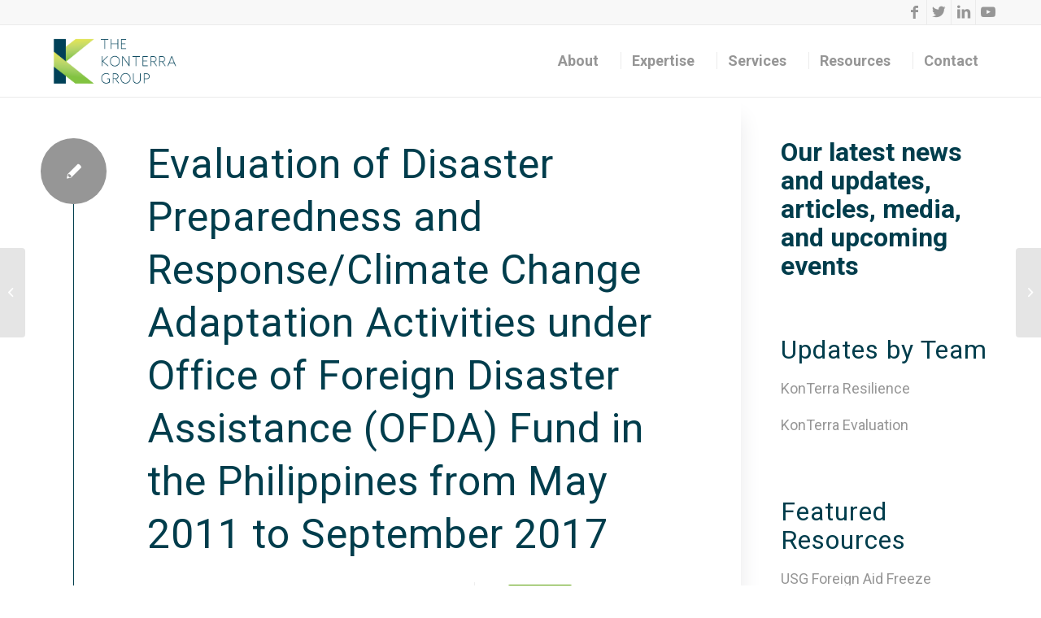

--- FILE ---
content_type: text/html; charset=UTF-8
request_url: http://www.konterragroup.net/document/wfp-evaluation-of-disaster-preparedness-and-response-climate-change-adaptation-activities-under-office-of-foreign-disaster-assistance-ofda-fund-in-the-philippines-from-may-2011-to-september-2017-2/
body_size: 24325
content:
<!DOCTYPE html>
<html lang="en-US" class="html_stretched responsive av-preloader-disabled  html_header_top html_logo_left html_main_nav_header html_menu_right html_slim html_header_sticky html_header_shrinking_disabled html_header_topbar_active html_mobile_menu_phone html_header_searchicon_disabled html_content_align_center html_header_unstick_top html_header_stretch_disabled html_elegant-blog html_modern-blog html_av-submenu-hidden html_av-submenu-display-click html_av-overlay-side html_av-overlay-side-classic html_av-submenu-clone html_entry_id_5209 av-cookies-no-cookie-consent av-custom-lightbox av-no-preview html_text_menu_active av-mobile-menu-switch-default">
<head>
<meta charset="UTF-8" />


<!-- mobile setting -->
<meta name="viewport" content="width=device-width, initial-scale=1">

<!-- Scripts/CSS and wp_head hook -->

<!-- Author Meta Tags by Molongui Authorship, visit: https://wordpress.org/plugins/molongui-authorship/ -->
<meta name="author" content="The KonTerra Group">
<!-- /Molongui Authorship -->

<meta name='robots' content='index, follow, max-image-preview:large, max-snippet:-1, max-video-preview:-1' />

	<!-- This site is optimized with the Yoast SEO plugin v26.7 - https://yoast.com/wordpress/plugins/seo/ -->
	<title>Evaluation of Disaster Preparedness and Response/Climate Change Adaptation Activities under Office of Foreign Disaster Assistance (OFDA) Fund in the Philippines from May 2011 to September 2017 - The KonTerra Group</title>
	<link rel="canonical" href="http://www.konterragroup.net/document/wfp-evaluation-of-disaster-preparedness-and-response-climate-change-adaptation-activities-under-office-of-foreign-disaster-assistance-ofda-fund-in-the-philippines-from-may-2011-to-september-2017-2/" />
	<meta property="og:locale" content="en_US" />
	<meta property="og:type" content="article" />
	<meta property="og:title" content="Evaluation of Disaster Preparedness and Response/Climate Change Adaptation Activities under Office of Foreign Disaster Assistance (OFDA) Fund in the Philippines from May 2011 to September 2017 - The KonTerra Group" />
	<meta property="og:url" content="http://www.konterragroup.net/document/wfp-evaluation-of-disaster-preparedness-and-response-climate-change-adaptation-activities-under-office-of-foreign-disaster-assistance-ofda-fund-in-the-philippines-from-may-2011-to-september-2017-2/" />
	<meta property="og:site_name" content="The KonTerra Group" />
	<meta property="article:modified_time" content="2023-03-23T23:57:15+00:00" />
	<meta name="twitter:card" content="summary_large_image" />
	<script type="application/ld+json" class="yoast-schema-graph">{"@context":"https://schema.org","@graph":[{"@type":"WebPage","@id":"http://www.konterragroup.net/document/wfp-evaluation-of-disaster-preparedness-and-response-climate-change-adaptation-activities-under-office-of-foreign-disaster-assistance-ofda-fund-in-the-philippines-from-may-2011-to-september-2017-2/","url":"http://www.konterragroup.net/document/wfp-evaluation-of-disaster-preparedness-and-response-climate-change-adaptation-activities-under-office-of-foreign-disaster-assistance-ofda-fund-in-the-philippines-from-may-2011-to-september-2017-2/","name":"Evaluation of Disaster Preparedness and Response/Climate Change Adaptation Activities under Office of Foreign Disaster Assistance (OFDA) Fund in the Philippines from May 2011 to September 2017 - The KonTerra Group","isPartOf":{"@id":"https://www.konterragroup.net/#website"},"datePublished":"2023-03-17T02:45:32+00:00","dateModified":"2023-03-23T23:57:15+00:00","breadcrumb":{"@id":"http://www.konterragroup.net/document/wfp-evaluation-of-disaster-preparedness-and-response-climate-change-adaptation-activities-under-office-of-foreign-disaster-assistance-ofda-fund-in-the-philippines-from-may-2011-to-september-2017-2/#breadcrumb"},"inLanguage":"en-US","potentialAction":[{"@type":"ReadAction","target":["http://www.konterragroup.net/document/wfp-evaluation-of-disaster-preparedness-and-response-climate-change-adaptation-activities-under-office-of-foreign-disaster-assistance-ofda-fund-in-the-philippines-from-may-2011-to-september-2017-2/"]}]},{"@type":"BreadcrumbList","@id":"http://www.konterragroup.net/document/wfp-evaluation-of-disaster-preparedness-and-response-climate-change-adaptation-activities-under-office-of-foreign-disaster-assistance-ofda-fund-in-the-philippines-from-may-2011-to-september-2017-2/#breadcrumb","itemListElement":[{"@type":"ListItem","position":1,"name":"Home","item":"https://www.konterragroup.net/"},{"@type":"ListItem","position":2,"name":"Evaluation of Disaster Preparedness and Response/Climate Change Adaptation Activities under Office of Foreign Disaster Assistance (OFDA) Fund in the Philippines from May 2011 to September 2017"}]},{"@type":"WebSite","@id":"https://www.konterragroup.net/#website","url":"https://www.konterragroup.net/","name":"The KonTerra Group","description":"Staff care, organizational resilience, and evaluation services for those working in high-stress environments or roles.","publisher":{"@id":"https://www.konterragroup.net/#organization"},"potentialAction":[{"@type":"SearchAction","target":{"@type":"EntryPoint","urlTemplate":"https://www.konterragroup.net/?s={search_term_string}"},"query-input":{"@type":"PropertyValueSpecification","valueRequired":true,"valueName":"search_term_string"}}],"inLanguage":"en-US"},{"@type":"Organization","@id":"https://www.konterragroup.net/#organization","name":"The KonTerra Group","url":"https://www.konterragroup.net/","logo":{"@type":"ImageObject","inLanguage":"en-US","@id":"https://www.konterragroup.net/#/schema/logo/image/","url":"http://www.konterragroup.net/wp-content/uploads/2022/06/KG-Logo-Stacked-3c-FC.png","contentUrl":"http://www.konterragroup.net/wp-content/uploads/2022/06/KG-Logo-Stacked-3c-FC.png","width":467,"height":226,"caption":"The KonTerra Group"},"image":{"@id":"https://www.konterragroup.net/#/schema/logo/image/"},"sameAs":["https://www.linkedin.com/company/the-konterra-group"]}]}</script>
	<!-- / Yoast SEO plugin. -->


<link rel='dns-prefetch' href='//www.konterragroup.net' />
<link rel='dns-prefetch' href='//js.stripe.com' />
<link rel='dns-prefetch' href='//checkout.stripe.com' />
<link rel="alternate" type="application/rss+xml" title="The KonTerra Group &raquo; Feed" href="http://www.konterragroup.net/feed/" />
<link rel="alternate" type="application/rss+xml" title="The KonTerra Group &raquo; Comments Feed" href="http://www.konterragroup.net/comments/feed/" />
<link rel="alternate" title="oEmbed (JSON)" type="application/json+oembed" href="http://www.konterragroup.net/wp-json/oembed/1.0/embed?url=http%3A%2F%2Fwww.konterragroup.net%2Fdocument%2Fwfp-evaluation-of-disaster-preparedness-and-response-climate-change-adaptation-activities-under-office-of-foreign-disaster-assistance-ofda-fund-in-the-philippines-from-may-2011-to-september-2017-2%2F" />
<link rel="alternate" title="oEmbed (XML)" type="text/xml+oembed" href="http://www.konterragroup.net/wp-json/oembed/1.0/embed?url=http%3A%2F%2Fwww.konterragroup.net%2Fdocument%2Fwfp-evaluation-of-disaster-preparedness-and-response-climate-change-adaptation-activities-under-office-of-foreign-disaster-assistance-ofda-fund-in-the-philippines-from-may-2011-to-september-2017-2%2F&#038;format=xml" />

<!-- google webfont font replacement -->

			<script type='text/javascript'>

				(function() {

					/*	check if webfonts are disabled by user setting via cookie - or user must opt in.	*/
					var html = document.getElementsByTagName('html')[0];
					var cookie_check = html.className.indexOf('av-cookies-needs-opt-in') >= 0 || html.className.indexOf('av-cookies-can-opt-out') >= 0;
					var allow_continue = true;
					var silent_accept_cookie = html.className.indexOf('av-cookies-user-silent-accept') >= 0;

					if( cookie_check && ! silent_accept_cookie )
					{
						if( ! document.cookie.match(/aviaCookieConsent/) || html.className.indexOf('av-cookies-session-refused') >= 0 )
						{
							allow_continue = false;
						}
						else
						{
							if( ! document.cookie.match(/aviaPrivacyRefuseCookiesHideBar/) )
							{
								allow_continue = false;
							}
							else if( ! document.cookie.match(/aviaPrivacyEssentialCookiesEnabled/) )
							{
								allow_continue = false;
							}
							else if( document.cookie.match(/aviaPrivacyGoogleWebfontsDisabled/) )
							{
								allow_continue = false;
							}
						}
					}

					if( allow_continue )
					{
						var f = document.createElement('link');

						f.type 	= 'text/css';
						f.rel 	= 'stylesheet';
						f.href 	= '//fonts.googleapis.com/css?family=Roboto:100,400,700&display=auto';
						f.id 	= 'avia-google-webfont';

						document.getElementsByTagName('head')[0].appendChild(f);
					}
				})();

			</script>
			<style id='wp-img-auto-sizes-contain-inline-css' type='text/css'>
img:is([sizes=auto i],[sizes^="auto," i]){contain-intrinsic-size:3000px 1500px}
/*# sourceURL=wp-img-auto-sizes-contain-inline-css */
</style>
<link rel='stylesheet' id='mec-select2-style-css' href='http://www.konterragroup.net/wp-content/plugins/modern-events-calendar-lite/assets/packages/select2/select2.min.css?ver=6.5.9' type='text/css' media='all' />
<link rel='stylesheet' id='mec-font-icons-css' href='http://www.konterragroup.net/wp-content/plugins/modern-events-calendar-lite/assets/css/iconfonts.css?ver=6.9' type='text/css' media='all' />
<link rel='stylesheet' id='mec-frontend-style-css' href='http://www.konterragroup.net/wp-content/plugins/modern-events-calendar-lite/assets/css/frontend.min.css?ver=6.5.9' type='text/css' media='all' />
<link rel='stylesheet' id='mec-tooltip-style-css' href='http://www.konterragroup.net/wp-content/plugins/modern-events-calendar-lite/assets/packages/tooltip/tooltip.css?ver=6.9' type='text/css' media='all' />
<link rel='stylesheet' id='mec-tooltip-shadow-style-css' href='http://www.konterragroup.net/wp-content/plugins/modern-events-calendar-lite/assets/packages/tooltip/tooltipster-sideTip-shadow.min.css?ver=6.9' type='text/css' media='all' />
<link rel='stylesheet' id='featherlight-css' href='http://www.konterragroup.net/wp-content/plugins/modern-events-calendar-lite/assets/packages/featherlight/featherlight.css?ver=6.9' type='text/css' media='all' />
<link rel='stylesheet' id='mec-lity-style-css' href='http://www.konterragroup.net/wp-content/plugins/modern-events-calendar-lite/assets/packages/lity/lity.min.css?ver=6.9' type='text/css' media='all' />
<link rel='stylesheet' id='mec-general-calendar-style-css' href='http://www.konterragroup.net/wp-content/plugins/modern-events-calendar-lite/assets/css/mec-general-calendar.css?ver=6.9' type='text/css' media='all' />
<style id='wp-emoji-styles-inline-css' type='text/css'>

	img.wp-smiley, img.emoji {
		display: inline !important;
		border: none !important;
		box-shadow: none !important;
		height: 1em !important;
		width: 1em !important;
		margin: 0 0.07em !important;
		vertical-align: -0.1em !important;
		background: none !important;
		padding: 0 !important;
	}
/*# sourceURL=wp-emoji-styles-inline-css */
</style>
<style id='wp-block-library-inline-css' type='text/css'>
:root{--wp-block-synced-color:#7a00df;--wp-block-synced-color--rgb:122,0,223;--wp-bound-block-color:var(--wp-block-synced-color);--wp-editor-canvas-background:#ddd;--wp-admin-theme-color:#007cba;--wp-admin-theme-color--rgb:0,124,186;--wp-admin-theme-color-darker-10:#006ba1;--wp-admin-theme-color-darker-10--rgb:0,107,160.5;--wp-admin-theme-color-darker-20:#005a87;--wp-admin-theme-color-darker-20--rgb:0,90,135;--wp-admin-border-width-focus:2px}@media (min-resolution:192dpi){:root{--wp-admin-border-width-focus:1.5px}}.wp-element-button{cursor:pointer}:root .has-very-light-gray-background-color{background-color:#eee}:root .has-very-dark-gray-background-color{background-color:#313131}:root .has-very-light-gray-color{color:#eee}:root .has-very-dark-gray-color{color:#313131}:root .has-vivid-green-cyan-to-vivid-cyan-blue-gradient-background{background:linear-gradient(135deg,#00d084,#0693e3)}:root .has-purple-crush-gradient-background{background:linear-gradient(135deg,#34e2e4,#4721fb 50%,#ab1dfe)}:root .has-hazy-dawn-gradient-background{background:linear-gradient(135deg,#faaca8,#dad0ec)}:root .has-subdued-olive-gradient-background{background:linear-gradient(135deg,#fafae1,#67a671)}:root .has-atomic-cream-gradient-background{background:linear-gradient(135deg,#fdd79a,#004a59)}:root .has-nightshade-gradient-background{background:linear-gradient(135deg,#330968,#31cdcf)}:root .has-midnight-gradient-background{background:linear-gradient(135deg,#020381,#2874fc)}:root{--wp--preset--font-size--normal:16px;--wp--preset--font-size--huge:42px}.has-regular-font-size{font-size:1em}.has-larger-font-size{font-size:2.625em}.has-normal-font-size{font-size:var(--wp--preset--font-size--normal)}.has-huge-font-size{font-size:var(--wp--preset--font-size--huge)}.has-text-align-center{text-align:center}.has-text-align-left{text-align:left}.has-text-align-right{text-align:right}.has-fit-text{white-space:nowrap!important}#end-resizable-editor-section{display:none}.aligncenter{clear:both}.items-justified-left{justify-content:flex-start}.items-justified-center{justify-content:center}.items-justified-right{justify-content:flex-end}.items-justified-space-between{justify-content:space-between}.screen-reader-text{border:0;clip-path:inset(50%);height:1px;margin:-1px;overflow:hidden;padding:0;position:absolute;width:1px;word-wrap:normal!important}.screen-reader-text:focus{background-color:#ddd;clip-path:none;color:#444;display:block;font-size:1em;height:auto;left:5px;line-height:normal;padding:15px 23px 14px;text-decoration:none;top:5px;width:auto;z-index:100000}html :where(.has-border-color){border-style:solid}html :where([style*=border-top-color]){border-top-style:solid}html :where([style*=border-right-color]){border-right-style:solid}html :where([style*=border-bottom-color]){border-bottom-style:solid}html :where([style*=border-left-color]){border-left-style:solid}html :where([style*=border-width]){border-style:solid}html :where([style*=border-top-width]){border-top-style:solid}html :where([style*=border-right-width]){border-right-style:solid}html :where([style*=border-bottom-width]){border-bottom-style:solid}html :where([style*=border-left-width]){border-left-style:solid}html :where(img[class*=wp-image-]){height:auto;max-width:100%}:where(figure){margin:0 0 1em}html :where(.is-position-sticky){--wp-admin--admin-bar--position-offset:var(--wp-admin--admin-bar--height,0px)}@media screen and (max-width:600px){html :where(.is-position-sticky){--wp-admin--admin-bar--position-offset:0px}}

/*# sourceURL=wp-block-library-inline-css */
</style><style id='global-styles-inline-css' type='text/css'>
:root{--wp--preset--aspect-ratio--square: 1;--wp--preset--aspect-ratio--4-3: 4/3;--wp--preset--aspect-ratio--3-4: 3/4;--wp--preset--aspect-ratio--3-2: 3/2;--wp--preset--aspect-ratio--2-3: 2/3;--wp--preset--aspect-ratio--16-9: 16/9;--wp--preset--aspect-ratio--9-16: 9/16;--wp--preset--color--black: #000000;--wp--preset--color--cyan-bluish-gray: #abb8c3;--wp--preset--color--white: #ffffff;--wp--preset--color--pale-pink: #f78da7;--wp--preset--color--vivid-red: #cf2e2e;--wp--preset--color--luminous-vivid-orange: #ff6900;--wp--preset--color--luminous-vivid-amber: #fcb900;--wp--preset--color--light-green-cyan: #7bdcb5;--wp--preset--color--vivid-green-cyan: #00d084;--wp--preset--color--pale-cyan-blue: #8ed1fc;--wp--preset--color--vivid-cyan-blue: #0693e3;--wp--preset--color--vivid-purple: #9b51e0;--wp--preset--gradient--vivid-cyan-blue-to-vivid-purple: linear-gradient(135deg,rgb(6,147,227) 0%,rgb(155,81,224) 100%);--wp--preset--gradient--light-green-cyan-to-vivid-green-cyan: linear-gradient(135deg,rgb(122,220,180) 0%,rgb(0,208,130) 100%);--wp--preset--gradient--luminous-vivid-amber-to-luminous-vivid-orange: linear-gradient(135deg,rgb(252,185,0) 0%,rgb(255,105,0) 100%);--wp--preset--gradient--luminous-vivid-orange-to-vivid-red: linear-gradient(135deg,rgb(255,105,0) 0%,rgb(207,46,46) 100%);--wp--preset--gradient--very-light-gray-to-cyan-bluish-gray: linear-gradient(135deg,rgb(238,238,238) 0%,rgb(169,184,195) 100%);--wp--preset--gradient--cool-to-warm-spectrum: linear-gradient(135deg,rgb(74,234,220) 0%,rgb(151,120,209) 20%,rgb(207,42,186) 40%,rgb(238,44,130) 60%,rgb(251,105,98) 80%,rgb(254,248,76) 100%);--wp--preset--gradient--blush-light-purple: linear-gradient(135deg,rgb(255,206,236) 0%,rgb(152,150,240) 100%);--wp--preset--gradient--blush-bordeaux: linear-gradient(135deg,rgb(254,205,165) 0%,rgb(254,45,45) 50%,rgb(107,0,62) 100%);--wp--preset--gradient--luminous-dusk: linear-gradient(135deg,rgb(255,203,112) 0%,rgb(199,81,192) 50%,rgb(65,88,208) 100%);--wp--preset--gradient--pale-ocean: linear-gradient(135deg,rgb(255,245,203) 0%,rgb(182,227,212) 50%,rgb(51,167,181) 100%);--wp--preset--gradient--electric-grass: linear-gradient(135deg,rgb(202,248,128) 0%,rgb(113,206,126) 100%);--wp--preset--gradient--midnight: linear-gradient(135deg,rgb(2,3,129) 0%,rgb(40,116,252) 100%);--wp--preset--font-size--small: 13px;--wp--preset--font-size--medium: 20px;--wp--preset--font-size--large: 36px;--wp--preset--font-size--x-large: 42px;--wp--preset--spacing--20: 0.44rem;--wp--preset--spacing--30: 0.67rem;--wp--preset--spacing--40: 1rem;--wp--preset--spacing--50: 1.5rem;--wp--preset--spacing--60: 2.25rem;--wp--preset--spacing--70: 3.38rem;--wp--preset--spacing--80: 5.06rem;--wp--preset--shadow--natural: 6px 6px 9px rgba(0, 0, 0, 0.2);--wp--preset--shadow--deep: 12px 12px 50px rgba(0, 0, 0, 0.4);--wp--preset--shadow--sharp: 6px 6px 0px rgba(0, 0, 0, 0.2);--wp--preset--shadow--outlined: 6px 6px 0px -3px rgb(255, 255, 255), 6px 6px rgb(0, 0, 0);--wp--preset--shadow--crisp: 6px 6px 0px rgb(0, 0, 0);}:where(.is-layout-flex){gap: 0.5em;}:where(.is-layout-grid){gap: 0.5em;}body .is-layout-flex{display: flex;}.is-layout-flex{flex-wrap: wrap;align-items: center;}.is-layout-flex > :is(*, div){margin: 0;}body .is-layout-grid{display: grid;}.is-layout-grid > :is(*, div){margin: 0;}:where(.wp-block-columns.is-layout-flex){gap: 2em;}:where(.wp-block-columns.is-layout-grid){gap: 2em;}:where(.wp-block-post-template.is-layout-flex){gap: 1.25em;}:where(.wp-block-post-template.is-layout-grid){gap: 1.25em;}.has-black-color{color: var(--wp--preset--color--black) !important;}.has-cyan-bluish-gray-color{color: var(--wp--preset--color--cyan-bluish-gray) !important;}.has-white-color{color: var(--wp--preset--color--white) !important;}.has-pale-pink-color{color: var(--wp--preset--color--pale-pink) !important;}.has-vivid-red-color{color: var(--wp--preset--color--vivid-red) !important;}.has-luminous-vivid-orange-color{color: var(--wp--preset--color--luminous-vivid-orange) !important;}.has-luminous-vivid-amber-color{color: var(--wp--preset--color--luminous-vivid-amber) !important;}.has-light-green-cyan-color{color: var(--wp--preset--color--light-green-cyan) !important;}.has-vivid-green-cyan-color{color: var(--wp--preset--color--vivid-green-cyan) !important;}.has-pale-cyan-blue-color{color: var(--wp--preset--color--pale-cyan-blue) !important;}.has-vivid-cyan-blue-color{color: var(--wp--preset--color--vivid-cyan-blue) !important;}.has-vivid-purple-color{color: var(--wp--preset--color--vivid-purple) !important;}.has-black-background-color{background-color: var(--wp--preset--color--black) !important;}.has-cyan-bluish-gray-background-color{background-color: var(--wp--preset--color--cyan-bluish-gray) !important;}.has-white-background-color{background-color: var(--wp--preset--color--white) !important;}.has-pale-pink-background-color{background-color: var(--wp--preset--color--pale-pink) !important;}.has-vivid-red-background-color{background-color: var(--wp--preset--color--vivid-red) !important;}.has-luminous-vivid-orange-background-color{background-color: var(--wp--preset--color--luminous-vivid-orange) !important;}.has-luminous-vivid-amber-background-color{background-color: var(--wp--preset--color--luminous-vivid-amber) !important;}.has-light-green-cyan-background-color{background-color: var(--wp--preset--color--light-green-cyan) !important;}.has-vivid-green-cyan-background-color{background-color: var(--wp--preset--color--vivid-green-cyan) !important;}.has-pale-cyan-blue-background-color{background-color: var(--wp--preset--color--pale-cyan-blue) !important;}.has-vivid-cyan-blue-background-color{background-color: var(--wp--preset--color--vivid-cyan-blue) !important;}.has-vivid-purple-background-color{background-color: var(--wp--preset--color--vivid-purple) !important;}.has-black-border-color{border-color: var(--wp--preset--color--black) !important;}.has-cyan-bluish-gray-border-color{border-color: var(--wp--preset--color--cyan-bluish-gray) !important;}.has-white-border-color{border-color: var(--wp--preset--color--white) !important;}.has-pale-pink-border-color{border-color: var(--wp--preset--color--pale-pink) !important;}.has-vivid-red-border-color{border-color: var(--wp--preset--color--vivid-red) !important;}.has-luminous-vivid-orange-border-color{border-color: var(--wp--preset--color--luminous-vivid-orange) !important;}.has-luminous-vivid-amber-border-color{border-color: var(--wp--preset--color--luminous-vivid-amber) !important;}.has-light-green-cyan-border-color{border-color: var(--wp--preset--color--light-green-cyan) !important;}.has-vivid-green-cyan-border-color{border-color: var(--wp--preset--color--vivid-green-cyan) !important;}.has-pale-cyan-blue-border-color{border-color: var(--wp--preset--color--pale-cyan-blue) !important;}.has-vivid-cyan-blue-border-color{border-color: var(--wp--preset--color--vivid-cyan-blue) !important;}.has-vivid-purple-border-color{border-color: var(--wp--preset--color--vivid-purple) !important;}.has-vivid-cyan-blue-to-vivid-purple-gradient-background{background: var(--wp--preset--gradient--vivid-cyan-blue-to-vivid-purple) !important;}.has-light-green-cyan-to-vivid-green-cyan-gradient-background{background: var(--wp--preset--gradient--light-green-cyan-to-vivid-green-cyan) !important;}.has-luminous-vivid-amber-to-luminous-vivid-orange-gradient-background{background: var(--wp--preset--gradient--luminous-vivid-amber-to-luminous-vivid-orange) !important;}.has-luminous-vivid-orange-to-vivid-red-gradient-background{background: var(--wp--preset--gradient--luminous-vivid-orange-to-vivid-red) !important;}.has-very-light-gray-to-cyan-bluish-gray-gradient-background{background: var(--wp--preset--gradient--very-light-gray-to-cyan-bluish-gray) !important;}.has-cool-to-warm-spectrum-gradient-background{background: var(--wp--preset--gradient--cool-to-warm-spectrum) !important;}.has-blush-light-purple-gradient-background{background: var(--wp--preset--gradient--blush-light-purple) !important;}.has-blush-bordeaux-gradient-background{background: var(--wp--preset--gradient--blush-bordeaux) !important;}.has-luminous-dusk-gradient-background{background: var(--wp--preset--gradient--luminous-dusk) !important;}.has-pale-ocean-gradient-background{background: var(--wp--preset--gradient--pale-ocean) !important;}.has-electric-grass-gradient-background{background: var(--wp--preset--gradient--electric-grass) !important;}.has-midnight-gradient-background{background: var(--wp--preset--gradient--midnight) !important;}.has-small-font-size{font-size: var(--wp--preset--font-size--small) !important;}.has-medium-font-size{font-size: var(--wp--preset--font-size--medium) !important;}.has-large-font-size{font-size: var(--wp--preset--font-size--large) !important;}.has-x-large-font-size{font-size: var(--wp--preset--font-size--x-large) !important;}
/*# sourceURL=global-styles-inline-css */
</style>

<style id='classic-theme-styles-inline-css' type='text/css'>
/*! This file is auto-generated */
.wp-block-button__link{color:#fff;background-color:#32373c;border-radius:9999px;box-shadow:none;text-decoration:none;padding:calc(.667em + 2px) calc(1.333em + 2px);font-size:1.125em}.wp-block-file__button{background:#32373c;color:#fff;text-decoration:none}
/*# sourceURL=/wp-includes/css/classic-themes.min.css */
</style>
<link rel='stylesheet' id='stripe-checkout-button-css' href='https://checkout.stripe.com/v3/checkout/button.css' type='text/css' media='all' />
<link rel='stylesheet' id='simpay-public-css' href='http://www.konterragroup.net/wp-content/plugins/wp-simple-pay-pro-3/includes/core/assets/css/simpay-public.min.css?ver=4.16.1' type='text/css' media='all' />
<link rel='stylesheet' id='simpay-public-pro-css' href='http://www.konterragroup.net/wp-content/plugins/wp-simple-pay-pro-3/includes/pro/assets/css/simpay-public-pro.min.css?ver=4.16.1' type='text/css' media='all' />
<link rel='stylesheet' id='dlp-single-post-css' href='http://www.konterragroup.net/wp-content/plugins/document-library-pro/dependencies/barn2/document-library-core/assets/css/dlp-single-post.css?ver=3.0.3' type='text/css' media='all' />
<style id='posts-table-pro-head-inline-css' type='text/css'>
table.posts-data-table { visibility: hidden; }
/*# sourceURL=posts-table-pro-head-inline-css */
</style>
<link rel='stylesheet' id='avia-merged-styles-css' href='http://www.konterragroup.net/wp-content/uploads/dynamic_avia/avia-merged-styles-b3da108a0799bdb468589dc86af41b78---681803d7b4696.css' type='text/css' media='all' />
<script type="text/javascript" src="http://www.konterragroup.net/wp-includes/js/jquery/jquery.min.js?ver=3.7.1" id="jquery-core-js"></script>
<script type="text/javascript" src="http://www.konterragroup.net/wp-includes/js/jquery/jquery-migrate.min.js?ver=3.4.1" id="jquery-migrate-js"></script>
<script type="text/javascript" src="http://www.konterragroup.net/wp-content/plugins/modern-events-calendar-lite/assets/js/mec-general-calendar.js?ver=6.5.9" id="mec-general-calendar-script-js"></script>
<script type="text/javascript" id="mec-frontend-script-js-extra">
/* <![CDATA[ */
var mecdata = {"day":"day","days":"days","hour":"hour","hours":"hours","minute":"minute","minutes":"minutes","second":"second","seconds":"seconds","next":"Next","prev":"Prev","elementor_edit_mode":"no","recapcha_key":"","ajax_url":"http://www.konterragroup.net/wp-admin/admin-ajax.php","fes_nonce":"80e4d1d934","current_year":"2026","current_month":"01","datepicker_format":"yy-mm-dd"};
//# sourceURL=mec-frontend-script-js-extra
/* ]]> */
</script>
<script type="text/javascript" src="http://www.konterragroup.net/wp-content/plugins/modern-events-calendar-lite/assets/js/frontend.js?ver=6.5.9" id="mec-frontend-script-js"></script>
<script type="text/javascript" src="http://www.konterragroup.net/wp-content/plugins/modern-events-calendar-lite/assets/js/events.js?ver=6.5.9" id="mec-events-script-js"></script>
<link rel="https://api.w.org/" href="http://www.konterragroup.net/wp-json/" /><link rel="alternate" title="JSON" type="application/json" href="http://www.konterragroup.net/wp-json/wp/v2/dlp_document/5209" /><link rel="EditURI" type="application/rsd+xml" title="RSD" href="http://www.konterragroup.net/xmlrpc.php?rsd" />
<meta name="generator" content="WordPress 6.9" />
<link rel='shortlink' href='http://www.konterragroup.net/?p=5209' />

<!--BEGIN: TRACKING CODE MANAGER (v2.5.0) BY INTELLYWP.COM IN HEAD//-->
<!-- Google Tag Manager -->
<script>(function(w,d,s,l,i){w[l]=w[l]||[];w[l].push({'gtm.start':
new Date().getTime(),event:'gtm.js'});var f=d.getElementsByTagName(s)[0],
j=d.createElement(s),dl=l!='dataLayer'?'&l='+l:'';j.async=true;j.src=
'https://www.googletagmanager.com/gtm.js?id='+i+dl;f.parentNode.insertBefore(j,f);
})(window,document,'script','dataLayer','GTM-MX4SFHQR');</script>
<!-- End Google Tag Manager -->
<!--END: https://wordpress.org/plugins/tracking-code-manager IN HEAD//--><meta name="viewport" content="width=device-width, minimum-scale=1" />            <style>
                .molongui-disabled-link
                {
                    border-bottom: none !important;
                    text-decoration: none !important;
                    color: inherit !important;
                    cursor: inherit !important;
                }
                .molongui-disabled-link:hover,
                .molongui-disabled-link:hover span
                {
                    border-bottom: none !important;
                    text-decoration: none !important;
                    color: inherit !important;
                    cursor: inherit !important;
                }
            </style>
            <link rel="profile" href="http://gmpg.org/xfn/11" />
<link rel="alternate" type="application/rss+xml" title="The KonTerra Group RSS2 Feed" href="http://www.konterragroup.net/feed/" />
<link rel="pingback" href="http://www.konterragroup.net/xmlrpc.php" />
<!--[if lt IE 9]><script src="http://www.konterragroup.net/wp-content/themes/enfold/js/html5shiv.js"></script><![endif]-->
<link rel="icon" href="https://konterragroup.net/wp-content/uploads/2022/05/KonterraLogo-Favicon.png" type="image/png">

<!-- To speed up the rendering and to display the site as fast as possible to the user we include some styles and scripts for above the fold content inline -->
<script type="text/javascript">'use strict';var avia_is_mobile=!1;if(/Android|webOS|iPhone|iPad|iPod|BlackBerry|IEMobile|Opera Mini/i.test(navigator.userAgent)&&'ontouchstart' in document.documentElement){avia_is_mobile=!0;document.documentElement.className+=' avia_mobile '}
else{document.documentElement.className+=' avia_desktop '};document.documentElement.className+=' js_active ';(function(){var e=['-webkit-','-moz-','-ms-',''],n='';for(var t in e){if(e[t]+'transform' in document.documentElement.style){document.documentElement.className+=' avia_transform ';n=e[t]+'transform'};if(e[t]+'perspective' in document.documentElement.style){document.documentElement.className+=' avia_transform3d '}};if(typeof document.getElementsByClassName=='function'&&typeof document.documentElement.getBoundingClientRect=='function'&&avia_is_mobile==!1){if(n&&window.innerHeight>0){setTimeout(function(){var e=0,o={},a=0,t=document.getElementsByClassName('av-parallax'),i=window.pageYOffset||document.documentElement.scrollTop;for(e=0;e<t.length;e++){t[e].style.top='0px';o=t[e].getBoundingClientRect();a=Math.ceil((window.innerHeight+i-o.top)*0.3);t[e].style[n]='translate(0px, '+a+'px)';t[e].style.top='auto';t[e].className+=' enabled-parallax '}},50)}}})();</script>		<style type="text/css" id="wp-custom-css">
			/* Tab section fixes */
.fix-tab-section > div > .av-tab-section-tab-title-container {
	display: flex !important;
	justify-content: center;
	align-items: center;
	left: 0 !important;
	flex-wrap: wrap;
	min-width: initial !important;
	padding-top: 0 !important;
}

.fix-tab-section > div > div > a.av-active-tab-title {
	font-weight: bold;
}

.fix-tab-section > div > div > a.av-section-tab-title {
	transition: none !important;
}

.fix-tab-section > div > div > a.av-section-tab-title:hover{
	font-weight: bold;
	text-decoration: underline !important;
}


.fix-tab-section span.av-tab-arrow-container {
	display: none !important;
}

/* Image hover fix */

.hide-overlay .image-overlay.overlay-type-extern {
	display: none !important;
}

/* ME Calendar styling */

.mec-events-toggle .mec-toggle-item-inner {
	padding: 15px 60px 15px 15px;
	min-height: 70px;
}

h3.mec-toggle-title {
	font-size: 24px !important;
}

.mec-dropdown-search > i, .mec-date-search > i {
	display: none;
}

.mec-search-form .mec-date-search, .mec-search-form .mec-time-picker-search {
	width: 100%;
}

.mec-date-search > input {
	width: 49% !important;
}

.mec-date-search > input:first-child {
	float: left;
}

.mec-date-search > input:last-child {
	float: right;
}

.ui-datepicker-title select {
	padding: 2px 10px !important;
}

.mec-search-form select {
	padding: 0 5px !important;
}

.mec-search-form.mec-totalcal-box{
	padding: 16px 8px 24px 8px;
}

/* Desktop Only */
@media only screen and (min-width: 767px){
	#avia-menu .avia-menu-text{
		/*padding-left: 27px !important;*/
		padding-right: 14px;
	}
}

/* Phone and Tablet */
@media only screen and (max-width: 767px){
	.slideshow_caption h2 {
		font-size: 1.5rem !important;
	}
	
	.flex_column {
		padding: 1rem !important;
	}
}

/* Phone only */
@media only screen and (max-width: 479px){
	h2 {
		font-size: 1.5rem !important;
	}
	/*
	.iconbox_left_content {
		display: flex;
		flex-direction: column;
		align-items: center;
	}
	*/

	.iconbox_left_content .iconbox_icon  {
		display: none;
	}
		</style>
		<style type='text/css'>
@font-face {font-family: 'entypo-fontello'; font-weight: normal; font-style: normal; font-display: auto;
src: url('http://www.konterragroup.net/wp-content/themes/enfold/config-templatebuilder/avia-template-builder/assets/fonts/entypo-fontello.woff2') format('woff2'),
url('http://www.konterragroup.net/wp-content/themes/enfold/config-templatebuilder/avia-template-builder/assets/fonts/entypo-fontello.woff') format('woff'),
url('http://www.konterragroup.net/wp-content/themes/enfold/config-templatebuilder/avia-template-builder/assets/fonts/entypo-fontello.ttf') format('truetype'),
url('http://www.konterragroup.net/wp-content/themes/enfold/config-templatebuilder/avia-template-builder/assets/fonts/entypo-fontello.svg#entypo-fontello') format('svg'),
url('http://www.konterragroup.net/wp-content/themes/enfold/config-templatebuilder/avia-template-builder/assets/fonts/entypo-fontello.eot'),
url('http://www.konterragroup.net/wp-content/themes/enfold/config-templatebuilder/avia-template-builder/assets/fonts/entypo-fontello.eot?#iefix') format('embedded-opentype');
} #top .avia-font-entypo-fontello, body .avia-font-entypo-fontello, html body [data-av_iconfont='entypo-fontello']:before{ font-family: 'entypo-fontello'; }
</style>

<!--
Debugging Info for Theme support: 

Theme: Enfold
Version: 4.9.2.1
Installed: enfold
AviaFramework Version: 5.0
AviaBuilder Version: 4.8
aviaElementManager Version: 1.0.1
- - - - - - - - - - -
ChildTheme: Enfold Child
ChildTheme Version: 1.0
ChildTheme Installed: enfold

ML:256-PU:30-PLA:17
WP:6.9
Compress: CSS:all theme files - JS:all theme files
Updates: enabled - token has changed and not verified
PLAu:16
-->
</head>

<body id="top" class="wp-singular dlp_document-template-default single single-dlp_document postid-5209 wp-theme-enfold wp-child-theme-enfold-child stretched sidebar_shadow rtl_columns av-curtain-numeric roboto  avia-responsive-images-support" itemscope="itemscope" itemtype="https://schema.org/WebPage" >

	
	<div id='wrap_all'>

	
<header id='header' class='all_colors header_color light_bg_color  av_header_top av_logo_left av_main_nav_header av_menu_right av_slim av_header_sticky av_header_shrinking_disabled av_header_stretch_disabled av_mobile_menu_phone av_header_searchicon_disabled av_header_unstick_top av_seperator_small_border av_bottom_nav_disabled  av_alternate_logo_active'  role="banner" itemscope="itemscope" itemtype="https://schema.org/WPHeader" >

		<div id='header_meta' class='container_wrap container_wrap_meta  av_icon_active_right av_extra_header_active av_secondary_right av_entry_id_5209'>

			      <div class='container'>
			      <ul class='noLightbox social_bookmarks icon_count_4'><li class='social_bookmarks_facebook av-social-link-facebook social_icon_1'><a target="_blank" aria-label="Link to Facebook" href='https://www.facebook.com/KonTerraGroup' aria-hidden='false' data-av_icon='' data-av_iconfont='entypo-fontello' title='Facebook' rel="noopener"><span class='avia_hidden_link_text'>Facebook</span></a></li><li class='social_bookmarks_twitter av-social-link-twitter social_icon_2'><a target="_blank" aria-label="Link to Twitter" href='https://twitter.com/KonTerraGroup' aria-hidden='false' data-av_icon='' data-av_iconfont='entypo-fontello' title='Twitter' rel="noopener"><span class='avia_hidden_link_text'>Twitter</span></a></li><li class='social_bookmarks_linkedin av-social-link-linkedin social_icon_3'><a target="_blank" aria-label="Link to LinkedIn" href='https://www.linkedin.com/company/the-konterra-group' aria-hidden='false' data-av_icon='' data-av_iconfont='entypo-fontello' title='LinkedIn' rel="noopener"><span class='avia_hidden_link_text'>LinkedIn</span></a></li><li class='social_bookmarks_youtube av-social-link-youtube social_icon_4'><a target="_blank" aria-label="Link to Youtube" href='https://www.youtube.com/@konterragroup' aria-hidden='false' data-av_icon='' data-av_iconfont='entypo-fontello' title='Youtube' rel="noopener"><span class='avia_hidden_link_text'>Youtube</span></a></li></ul>			      </div>
		</div>

		<div  id='header_main' class='container_wrap container_wrap_logo'>

        <div class='container av-logo-container'><div class='inner-container'><span class='logo avia-standard-logo'><a href='http://www.konterragroup.net/' class=''><img src="http://www.konterragroup.net/wp-content/uploads/2022/06/KG-Logo-Stacked-3c-FC.png" srcset="http://www.konterragroup.net/wp-content/uploads/2022/06/KG-Logo-Stacked-3c-FC.png 467w, http://www.konterragroup.net/wp-content/uploads/2022/06/KG-Logo-Stacked-3c-FC-300x145.png 300w" sizes="(max-width: 467px) 100vw, 467px" height="100" width="300" alt='The KonTerra Group' title='KG-Logo-Stacked-3c-FC' /></a></span><nav class='main_menu' data-selectname='Select a page'  role="navigation" itemscope="itemscope" itemtype="https://schema.org/SiteNavigationElement" ><div class="avia-menu av-main-nav-wrap"><ul role="menu" class="menu av-main-nav" id="avia-menu"><li role="menuitem" id="menu-item-1636" class="menu-item menu-item-type-custom menu-item-object-custom menu-item-has-children menu-item-mega-parent  menu-item-top-level menu-item-top-level-1"><a href="#" itemprop="url" tabindex="0"><span class="avia-bullet"></span><span class="avia-menu-text">About</span><span class="avia-menu-fx"><span class="avia-arrow-wrap"><span class="avia-arrow"></span></span></span></a>
<div class='avia_mega_div avia_mega1 three units'>

<ul class="sub-menu">
	<li role="menuitem" id="menu-item-117" class="menu-item menu-item-type-post_type menu-item-object-page avia_mega_menu_columns_1 three units avia_mega_menu_columns_last avia_mega_menu_columns_first"><span class='mega_menu_title heading-color av-special-font'><a href='http://www.konterragroup.net/experience/'>Experience</a></span></li>

</ul><ul class="sub-menu avia_mega_hr">
	<li role="menuitem" id="menu-item-119" class="menu-item menu-item-type-post_type menu-item-object-page avia_mega_menu_columns_1 three units avia_mega_menu_columns_last avia_mega_menu_columns_first"><span class='mega_menu_title heading-color av-special-font'><a href='http://www.konterragroup.net/mission-and-culture/'>Mission and Culture</a></span></li>

</ul><ul class="sub-menu avia_mega_hr">
	<li role="menuitem" id="menu-item-118" class="menu-item menu-item-type-post_type menu-item-object-page avia_mega_menu_columns_1 three units avia_mega_menu_columns_last avia_mega_menu_columns_first"><span class='mega_menu_title heading-color av-special-font'><a href='http://www.konterragroup.net/people/'>People</a></span></li>

</ul><ul class="sub-menu avia_mega_hr">
	<li role="menuitem" id="menu-item-116" class="menu-item menu-item-type-post_type menu-item-object-page avia_mega_menu_columns_1 three units avia_mega_menu_columns_last avia_mega_menu_columns_first"><span class='mega_menu_title heading-color av-special-font'><a href='http://www.konterragroup.net/clients/'>Clients</a></span></li>

</ul><ul class="sub-menu avia_mega_hr">
	<li role="menuitem" id="menu-item-115" class="menu-item menu-item-type-post_type menu-item-object-page avia_mega_menu_columns_1 three units avia_mega_menu_columns_last avia_mega_menu_columns_first"><span class='mega_menu_title heading-color av-special-font'><a href='http://www.konterragroup.net/join-us/'>Join Us</a></span></li>
</ul>

</div>
</li>
<li role="menuitem" id="menu-item-1664" class="menu-item menu-item-type-custom menu-item-object-custom menu-item-has-children menu-item-mega-parent  menu-item-top-level menu-item-top-level-2"><a href="#" itemprop="url" tabindex="0"><span class="avia-bullet"></span><span class="avia-menu-text">Expertise</span><span class="avia-menu-fx"><span class="avia-arrow-wrap"><span class="avia-arrow"></span></span></span></a>
<div class='avia_mega_div avia_mega1 three units'>

<ul class="sub-menu">
	<li role="menuitem" id="menu-item-147" class="menu-item menu-item-type-post_type menu-item-object-page menu-item-has-children avia_mega_menu_columns_1 three units avia_mega_menu_columns_last avia_mega_menu_columns_first"><span class='mega_menu_title heading-color av-special-font'><a href='http://www.konterragroup.net/konterra-resilience/'>KonTerra Resilience</a></span>
	<ul class="sub-menu">
		<li role="menuitem" id="menu-item-151" class="menu-item menu-item-type-post_type menu-item-object-page"><a href="http://www.konterragroup.net/konterra-resilience/our-services/" itemprop="url" tabindex="0"><span class="avia-bullet"></span><span class="avia-menu-text">Our Services</span></a></li>
		<li role="menuitem" id="menu-item-150" class="menu-item menu-item-type-post_type menu-item-object-page"><a href="http://www.konterragroup.net/konterra-resilience/expertise/" itemprop="url" tabindex="0"><span class="avia-bullet"></span><span class="avia-menu-text">Our Expertise</span></a></li>
		<li role="menuitem" id="menu-item-149" class="menu-item menu-item-type-post_type menu-item-object-page"><a href="http://www.konterragroup.net/konterra-resilience/our-approach/" itemprop="url" tabindex="0"><span class="avia-bullet"></span><span class="avia-menu-text">Our Approach</span></a></li>
		<li role="menuitem" id="menu-item-148" class="menu-item menu-item-type-post_type menu-item-object-page"><a href="http://www.konterragroup.net/konterra-resilience/contracting-options/" itemprop="url" tabindex="0"><span class="avia-bullet"></span><span class="avia-menu-text">Contracting Options</span></a></li>
	</ul>
</li>

</ul><ul class="sub-menu avia_mega_hr">
	<li role="menuitem" id="menu-item-146" class="menu-item menu-item-type-post_type menu-item-object-page menu-item-has-children avia_mega_menu_columns_1 three units avia_mega_menu_columns_last avia_mega_menu_columns_first"><span class='mega_menu_title heading-color av-special-font'><a href='http://www.konterragroup.net/konterra-evaluation/'>KonTerra Evaluation</a></span>
	<ul class="sub-menu">
		<li role="menuitem" id="menu-item-145" class="menu-item menu-item-type-post_type menu-item-object-page"><a href="http://www.konterragroup.net/konterra-evaluation/our-services/" itemprop="url" tabindex="0"><span class="avia-bullet"></span><span class="avia-menu-text">Our Services</span></a></li>
		<li role="menuitem" id="menu-item-144" class="menu-item menu-item-type-post_type menu-item-object-page"><a href="http://www.konterragroup.net/konterra-evaluation/expertise/" itemprop="url" tabindex="0"><span class="avia-bullet"></span><span class="avia-menu-text">Our Expertise</span></a></li>
		<li role="menuitem" id="menu-item-143" class="menu-item menu-item-type-post_type menu-item-object-page"><a href="http://www.konterragroup.net/konterra-evaluation/our-approach/" itemprop="url" tabindex="0"><span class="avia-bullet"></span><span class="avia-menu-text">Our Approach</span></a></li>
		<li role="menuitem" id="menu-item-142" class="menu-item menu-item-type-post_type menu-item-object-page"><a href="http://www.konterragroup.net/konterra-evaluation/contracting-options/" itemprop="url" tabindex="0"><span class="avia-bullet"></span><span class="avia-menu-text">Contracting Options</span></a></li>
	</ul>
</li>
</ul>

</div>
</li>
<li role="menuitem" id="menu-item-2083" class="menu-item menu-item-type-custom menu-item-object-custom menu-item-has-children menu-item-mega-parent  menu-item-top-level menu-item-top-level-3"><a href="#" itemprop="url" tabindex="0"><span class="avia-bullet"></span><span class="avia-menu-text">Services</span><span class="avia-menu-fx"><span class="avia-arrow-wrap"><span class="avia-arrow"></span></span></span></a>
<div class='avia_mega_div avia_mega1 three units'>

<ul class="sub-menu">
	<li role="menuitem" id="menu-item-4479" class="menu-item menu-item-type-post_type menu-item-object-page menu-item-has-children avia_mega_menu_columns_1 three units avia_mega_menu_columns_last avia_mega_menu_columns_first"><span class='mega_menu_title heading-color av-special-font'><a href='http://www.konterragroup.net/konterra-resilience/'>KonTerra Resilience</a></span>
	<ul class="sub-menu">
		<li role="menuitem" id="menu-item-2127" class="menu-item menu-item-type-post_type menu-item-object-page"><a href="http://www.konterragroup.net/konterra-resilience/employee-resilience-program/" itemprop="url" tabindex="0"><span class="avia-bullet"></span><span class="avia-menu-text">ERP® Counseling</span></a></li>
		<li role="menuitem" id="menu-item-3475" class="menu-item menu-item-type-post_type menu-item-object-page"><a href="http://www.konterragroup.net/konterra-resilience/critical-incident-response/" itemprop="url" tabindex="0"><span class="avia-bullet"></span><span class="avia-menu-text">Critical Incidents</span></a></li>
		<li role="menuitem" id="menu-item-2128" class="menu-item menu-item-type-post_type menu-item-object-page"><a href="http://www.konterragroup.net/konterra-resilience/staff-care-assessments/" itemprop="url" tabindex="0"><span class="avia-bullet"></span><span class="avia-menu-text">Staff Care Assessments</span></a></li>
		<li role="menuitem" id="menu-item-2129" class="menu-item menu-item-type-post_type menu-item-object-page"><a href="http://www.konterragroup.net/konterra-resilience/training/" itemprop="url" tabindex="0"><span class="avia-bullet"></span><span class="avia-menu-text">Training &#038; Education</span></a></li>
		<li role="menuitem" id="menu-item-2086" class="menu-item menu-item-type-post_type menu-item-object-page"><a href="http://www.konterragroup.net/konterra-resilience/organizational-resilience/" itemprop="url" tabindex="0"><span class="avia-bullet"></span><span class="avia-menu-text">Organizational Resilience</span></a></li>
		<li role="menuitem" id="menu-item-3612" class="menu-item menu-item-type-post_type menu-item-object-page"><a href="http://www.konterragroup.net/konterra-resilience/pre-post-consultations/" itemprop="url" tabindex="0"><span class="avia-bullet"></span><span class="avia-menu-text">Pre &#038; Post Consultations</span></a></li>
		<li role="menuitem" id="menu-item-3620" class="menu-item menu-item-type-post_type menu-item-object-page"><a href="http://www.konterragroup.net/konterra-resilience/kirb/" itemprop="url" tabindex="0"><span class="avia-bullet"></span><span class="avia-menu-text">KIRB® Resilience Inventory</span></a></li>
	</ul>
</li>

</ul><ul class="sub-menu avia_mega_hr">
	<li role="menuitem" id="menu-item-4507" class="menu-item menu-item-type-post_type menu-item-object-page menu-item-has-children avia_mega_menu_columns_1 three units avia_mega_menu_columns_last avia_mega_menu_columns_first"><span class='mega_menu_title heading-color av-special-font'><a href='http://www.konterragroup.net/konterra-evaluation/'>KonTerra Evaluation</a></span>
	<ul class="sub-menu">
		<li role="menuitem" id="menu-item-3767" class="menu-item menu-item-type-post_type menu-item-object-page"><a href="http://www.konterragroup.net/konterra-evaluation/our-services/" itemprop="url" tabindex="0"><span class="avia-bullet"></span><span class="avia-menu-text">Evaluations &#8211; Humanitarian and Development</span></a></li>
	</ul>
</li>
</ul>

</div>
</li>
<li role="menuitem" id="menu-item-1665" class="menu-item menu-item-type-custom menu-item-object-custom menu-item-has-children menu-item-mega-parent  menu-item-top-level menu-item-top-level-4"><a href="#" itemprop="url" tabindex="0"><span class="avia-bullet"></span><span class="avia-menu-text">Resources</span><span class="avia-menu-fx"><span class="avia-arrow-wrap"><span class="avia-arrow"></span></span></span></a>
<div class='avia_mega_div avia_mega1 three units'>

<ul class="sub-menu">
	<li role="menuitem" id="menu-item-167" class="menu-item menu-item-type-post_type menu-item-object-page menu-item-has-children avia_mega_menu_columns_1 three units avia_mega_menu_columns_last avia_mega_menu_columns_first"><span class='mega_menu_title heading-color av-special-font'><a href='http://www.konterragroup.net/staff-care-resources/'>Staff Care Resources</a></span>
	<ul class="sub-menu">
		<li role="menuitem" id="menu-item-3984" class="menu-item menu-item-type-post_type menu-item-object-page"><a href="http://www.konterragroup.net/staff-care-resources/traumatic-events/" itemprop="url" tabindex="0"><span class="avia-bullet"></span><span class="avia-menu-text">Traumatic Events</span></a></li>
		<li role="menuitem" id="menu-item-3993" class="menu-item menu-item-type-post_type menu-item-object-page"><a href="http://www.konterragroup.net/staff-care-resources/insecure-environments/" itemprop="url" tabindex="0"><span class="avia-bullet"></span><span class="avia-menu-text">Insecure Environments</span></a></li>
		<li role="menuitem" id="menu-item-7056" class="menu-item menu-item-type-post_type menu-item-object-page"><a href="http://www.konterragroup.net/konterra-resilience/helping-children-cope-trauma-conflict-war/" itemprop="url" tabindex="0"><span class="avia-bullet"></span><span class="avia-menu-text">Helping Children Cope</span></a></li>
		<li role="menuitem" id="menu-item-7541" class="menu-item menu-item-type-post_type menu-item-object-page"><a href="http://www.konterragroup.net/staff-care-resources/usg-foreign-aid-freeze/" itemprop="url" tabindex="0"><span class="avia-bullet"></span><span class="avia-menu-text">USG Foreign Aid Freeze</span></a></li>
		<li role="menuitem" id="menu-item-6438" class="menu-item menu-item-type-post_type menu-item-object-page"><a href="http://www.konterragroup.net/staff-care-resources/middle-east/" itemprop="url" tabindex="0"><span class="avia-bullet"></span><span class="avia-menu-text">Middle East</span></a></li>
		<li role="menuitem" id="menu-item-172" class="menu-item menu-item-type-post_type menu-item-object-page"><a href="http://www.konterragroup.net/staff-care-resources/ukraine-resources/" itemprop="url" tabindex="0"><span class="avia-bullet"></span><span class="avia-menu-text">Ukraine</span></a></li>
	</ul>
</li>

</ul><ul class="sub-menu avia_mega_hr">
	<li role="menuitem" id="menu-item-3464" class="menu-item menu-item-type-post_type menu-item-object-page avia_mega_menu_columns_1 three units avia_mega_menu_columns_last avia_mega_menu_columns_first"><span class='mega_menu_title heading-color av-special-font'><a href='http://www.konterragroup.net/evaluation-resources/'>Evaluation Resources</a></span></li>

</ul><ul class="sub-menu avia_mega_hr">
	<li role="menuitem" id="menu-item-166" class="menu-item menu-item-type-post_type menu-item-object-page menu-item-has-children avia_mega_menu_columns_1 three units avia_mega_menu_columns_last avia_mega_menu_columns_first"><span class='mega_menu_title heading-color av-special-font'><a href='http://www.konterragroup.net/news/'>News &#038; Updates</a></span>
	<ul class="sub-menu">
		<li role="menuitem" id="menu-item-5338" class="menu-item menu-item-type-post_type menu-item-object-page"><a href="http://www.konterragroup.net/news/konterra-resilience/" itemprop="url" tabindex="0"><span class="avia-bullet"></span><span class="avia-menu-text">KonTerra Resilience</span></a></li>
		<li role="menuitem" id="menu-item-5337" class="menu-item menu-item-type-post_type menu-item-object-page"><a href="http://www.konterragroup.net/news/konterra-evaluation/" itemprop="url" tabindex="0"><span class="avia-bullet"></span><span class="avia-menu-text">KonTerra Evaluation</span></a></li>
	</ul>
</li>
</ul>

</div>
</li>
<li role="menuitem" id="menu-item-1667" class="menu-item menu-item-type-post_type menu-item-object-page menu-item-mega-parent  menu-item-top-level menu-item-top-level-5"><a href="http://www.konterragroup.net/contact/" itemprop="url" tabindex="0"><span class="avia-bullet"></span><span class="avia-menu-text">Contact</span><span class="avia-menu-fx"><span class="avia-arrow-wrap"><span class="avia-arrow"></span></span></span></a></li>
<li class="av-burger-menu-main menu-item-avia-special ">
	        			<a href="#" aria-label="Menu" aria-hidden="false">
							<span class="av-hamburger av-hamburger--spin av-js-hamburger">
								<span class="av-hamburger-box">
						          <span class="av-hamburger-inner"></span>
						          <strong>Menu</strong>
								</span>
							</span>
							<span class="avia_hidden_link_text">Menu</span>
						</a>
	        		   </li></ul></div></nav></div> </div> 
		<!-- end container_wrap-->
		</div>
		<div class='header_bg'></div>

<!-- end header -->
</header>

	<div id='main' class='all_colors' data-scroll-offset='88'>

	
		<div class='container_wrap container_wrap_first main_color sidebar_right'>

			<div class='container template-blog template-single-blog '>

				<main class='content units av-content-small alpha  av-blog-meta-comments-disabled av-blog-meta-category-disabled av-blog-meta-html-info-disabled av-blog-meta-tag-disabled'  role="main" itemprop="mainContentOfPage" >

                    <article class="post-entry post-entry-type-standard post-entry-5209 post-loop-1 post-parity-odd post-entry-last multi-big post  post-5209 dlp_document type-dlp_document status-publish hentry dlp_document_client-wfp dlp_document_evaluation-country-the-philippines dlp_document_evaluation-type-programme dlp_document_resource-field-evaluation dlp_document_resource-type-pdf dlp_document_suitable-for-all-staff dlp_document_year-389 doc_categories-capacity-strengthening doc_categories-coordination doc_categories-drr-m doc_categories-epr doc_categories-gender doc_categories-livelihoods-food-security doc_tags-english file_type-www"  itemscope="itemscope" itemtype="https://schema.org/CreativeWork" ><div class="blog-meta"><a href='http://www.konterragroup.net/author/konterra/' class='post-author-format-type'><span class='rounded-container'><span class="iconfont" aria-hidden='true' data-av_icon='' data-av_iconfont='entypo-fontello'></span></span></a></div><div class='entry-content-wrapper clearfix standard-content'><header class="entry-content-header"><div class="av-heading-wrapper"><h1 class='post-title entry-title '  itemprop="headline" >Evaluation of Disaster Preparedness and Response/Climate Change Adaptation Activities under Office of Foreign Disaster Assistance (OFDA) Fund in the Philippines from May 2011 to September 2017<span class="post-format-icon minor-meta"></span></h1><span class="blog-categories minor-meta"><a href="http://www.konterragroup.net/dlp_document-client/wfp/" rel="tag">WFP</a>  <a href="http://www.konterragroup.net/dlp_document-evaluation-country/the-philippines/" rel="tag">The Philippines</a> <a href="http://www.konterragroup.net/dlp_document-evaluation-type/programme/" rel="tag">Programme</a> <a href="http://www.konterragroup.net/dlp_document-resource-field/evaluation/" rel="tag">Evaluation</a> <a href="http://www.konterragroup.net/dlp_document-resource-type/pdf/" rel="tag">PDF</a> <a href="http://www.konterragroup.net/dlp_document-suitable-for/all-staff/" rel="tag">All Staff</a> <a href="http://www.konterragroup.net/dlp_document-year/2018/" rel="tag">2018</a> <a href="http://www.konterragroup.net/document-category/capacity-strengthening/" rel="tag">Capacity strengthening</a>, <a href="http://www.konterragroup.net/document-category/coordination/" rel="tag">Coordination</a>, <a href="http://www.konterragroup.net/document-category/drr-m/" rel="tag">DRR/M</a>, <a href="http://www.konterragroup.net/document-category/epr/" rel="tag">EPR</a>, <a href="http://www.konterragroup.net/document-category/gender/" rel="tag">Gender</a>, <a href="http://www.konterragroup.net/document-category/livelihoods-food-security/" rel="tag">Livelihoods/ Food security</a> <a href="http://www.konterragroup.net/document-tag/english/" rel="tag">English</a>  <a href="http://www.konterragroup.net/file-type/www/" rel="tag">www</a></span></div></header><span class="av-vertical-delimiter"></span><div class="entry-content"  itemprop="text" ><div class="dlp-single-wrap">
						<div class="dlp-single-left"></div>
						<div class="dlp-single-right">		<div class="dlp-document-info">
											<div class="dlp-document-info-buttons">
					<a href="https://docs.wfp.org/api/documents/WFP-0000063555/download/?_ga=2.82502806.1287142163.1678304839-1693716631.1655917904" class="dlp-download-link dlp-download-button document-library-pro-button button btn avia-button avia-color-theme-color-subtle avia-size-small" data-download-id="5209" target="_blank" >View</a>									</div>
			
			<div id="dlp-document-info-list">
				
				
									<div class="dlp-document-file-type">
						<span class="dlp-document-info-title">File Type: </span>
						www					</div>
				
				
									<div class="dlp-document-info-categories">
						<span class="dlp-document-info-title">Categories: </span>
						Capacity strengthening, Coordination, DRR/M, EPR, Gender, Livelihoods/ Food security					</div>
				
									<div class="dlp-document-info-tags">
						<span class="dlp-document-info-title">Tags: </span>
						English					</div>
				
				
				
				
							</div>

					</div>
		</div>
					</div></div><span class="post-meta-infos"><time class="date-container minor-meta updated"  itemprop="datePublished" datetime="2023-03-17T02:45:32-04:00" >March 17, 2023</time><span class="text-sep">/</span><span class="blog-author minor-meta">by <span class="entry-author-link"  itemprop="author" ><span class="author"><span class="fn"><a href="http://www.konterragroup.net/author/konterra/" rel="author" class="molongui-author-link" data-author-id="5">The KonTerra Group</a></span></span></span></span></span><footer class="entry-footer"><div class='av-social-sharing-box av-social-sharing-box-default av-social-sharing-box-fullwidth'></div></footer><div class='post_delimiter'></div></div><div class="post_author_timeline"></div><span class='hidden'>
				<span class='av-structured-data'  itemprop="image" itemscope="itemscope" itemtype="https://schema.org/ImageObject" >
						<span itemprop='url'>https://konterragroup.net/wp-content/uploads/2022/06/KG-Logo-Stacked-3c-FC.png</span>
						<span itemprop='height'>0</span>
						<span itemprop='width'>0</span>
				</span>
				<span class='av-structured-data'  itemprop="publisher" itemtype="https://schema.org/Organization" itemscope="itemscope" >
						<span itemprop='name'>The KonTerra Group</span>
						<span itemprop='logo' itemscope itemtype='https://schema.org/ImageObject'>
							<span itemprop='url'>https://konterragroup.net/wp-content/uploads/2022/06/KG-Logo-Stacked-3c-FC.png</span>
						 </span>
				</span><span class='av-structured-data'  itemprop="author" itemscope="itemscope" itemtype="https://schema.org/Person" ><span itemprop='name'>The KonTerra Group</span></span><span class='av-structured-data'  itemprop="datePublished" datetime="2023-03-17T02:45:32-04:00" >2023-03-17 02:45:32</span><span class='av-structured-data'  itemprop="dateModified" itemtype="https://schema.org/dateModified" >2023-03-23 23:57:15</span><span class='av-structured-data'  itemprop="mainEntityOfPage" itemtype="https://schema.org/mainEntityOfPage" ><span itemprop='name'>Evaluation of Disaster Preparedness and Response/Climate Change Adaptation Activities under Office of Foreign Disaster Assistance (OFDA) Fund in the Philippines from May 2011 to September 2017</span></span></span></article><div class='multi-big'></div>
				<!--end content-->
				</main>

				<aside class='sidebar sidebar_right   alpha units'  role="complementary" itemscope="itemscope" itemtype="https://schema.org/WPSideBar" ><div class='inner_sidebar extralight-border'><section id="text-2" class="widget clearfix widget_text">			<div class="textwidget"><h3><a href="https://konterragroup.net/resources/news/"><strong>Our latest news and updates, articles, media, and upcoming events</strong></a></h3>
</div>
		<span class="seperator extralight-border"></span></section><section id="text-5" class="widget clearfix widget_text"><h3 class="widgettitle">Updates by Team</h3>			<div class="textwidget"><p><a href="https://konterragroup.net/news/konterra-resilience/">KonTerra Resilience</a></p>
<p><a href="https://konterragroup.net/news/konterra-evaluation/">KonTerra Evaluation</a></p>
</div>
		<span class="seperator extralight-border"></span></section><section id="text-3" class="widget clearfix widget_text"><h3 class="widgettitle">Featured Resources</h3>			<div class="textwidget"><p><a href="https://www.konterragroup.net/staff-care-resources/usg-foreign-aid-freeze/">USG Foreign Aid Freeze</a></p>
<p><a href="https://www.konterragroup.net/staff-care-resources/middle-east/">Middle East</a></p>
<p><a href="https://www.konterragroup.net/staff-care-resources/ukraine-resources/">Ukraine</a></p>
<p><a href="https://www.konterragroup.net/konterra-resilience/helping-children-cope-trauma-conflict-war/">Helping Children Cope</a></p>
<p><a href="https://www.konterragroup.net/staff-care-resources/insecure-environments/">Insecure Environments</a></p>
<p><a href="https://www.konterragroup.net/staff-care-resources/traumatic-events/">Traumatic Events</a></p>
</div>
		<span class="seperator extralight-border"></span></section></div></aside>

			</div><!--end container-->

		</div><!-- close default .container_wrap element -->


<div class="footer-page-content footer_color" id="footer-page"><style type="text/css" data-created_by="avia_inline_auto" id="style-css-av-l3n9ni3d-0c2ed24899415eb1559fb796cb227f12">
.avia-section.av-l3n9ni3d-0c2ed24899415eb1559fb796cb227f12{
background-color:#003d4c;
background-image:unset;
}
</style>
<div id='av_section_1'  class='avia-section av-l3n9ni3d-0c2ed24899415eb1559fb796cb227f12 main_color avia-section-small avia-no-border-styling  avia-builder-el-0  avia-builder-el-no-sibling  avia-bg-style-scroll container_wrap fullsize'  ><div class='container av-section-cont-open' ><main  role="main" itemprop="mainContentOfPage"  class='template-page content  av-content-full alpha units'><div class='post-entry post-entry-type-page post-entry-5209'><div class='entry-content-wrapper clearfix'>
<div class='flex_column_table av-l3n9qfok-1c6681002ec03b1b5826b8b94f17fefc sc-av_one_third av-equal-height-column-flextable'><div class='flex_column av-l3n9qfok-1c6681002ec03b1b5826b8b94f17fefc av_one_third  avia-builder-el-1  el_before_av_one_fourth  avia-builder-el-first  first flex_column_table_cell av-equal-height-column av-align-top '   ><style type="text/css" data-created_by="avia_inline_auto" id="style-css-av-1233o-2bcd88676cf0da7189b1306b4761b8ad">
#top .hr.hr-invisible.av-1233o-2bcd88676cf0da7189b1306b4761b8ad{
height:10px;
}
</style>
<div  class='hr av-1233o-2bcd88676cf0da7189b1306b4761b8ad hr-invisible  avia-builder-el-2  el_before_av_image  avia-builder-el-first '><span class='hr-inner '><span class="hr-inner-style"></span></span></div>

<style type="text/css" data-created_by="avia_inline_auto" id="style-css-av-l3n9o5k2-d43f9566a89b5455cad59a2e473e0af0">
.avia-image-container.av-l3n9o5k2-d43f9566a89b5455cad59a2e473e0af0 .av-image-caption-overlay-center{
color:#ffffff;
}
</style>
<div  class='avia-image-container av-l3n9o5k2-d43f9566a89b5455cad59a2e473e0af0 av-styling- avia-align-center  avia-builder-el-3  el_after_av_hr  el_before_av_social_share '  itemprop="image" itemscope="itemscope" itemtype="https://schema.org/ImageObject" ><div class="avia-image-container-inner"><div class="avia-image-overlay-wrap"><img decoding="async" class='wp-image-1188 avia-img-lazy-loading-not-1188 avia_image' src="http://www.konterragroup.net/wp-content/uploads/2022/06/KG-Logo-Stacked-1c-WHT-OTL-1-300x109.png" alt='' title='KG-Logo-Stacked-1c-WHT-OTL'  height="109" width="300"  itemprop="thumbnailUrl" srcset="http://www.konterragroup.net/wp-content/uploads/2022/06/KG-Logo-Stacked-1c-WHT-OTL-1-300x109.png 300w, http://www.konterragroup.net/wp-content/uploads/2022/06/KG-Logo-Stacked-1c-WHT-OTL-1-1030x375.png 1030w, http://www.konterragroup.net/wp-content/uploads/2022/06/KG-Logo-Stacked-1c-WHT-OTL-1-768x280.png 768w, http://www.konterragroup.net/wp-content/uploads/2022/06/KG-Logo-Stacked-1c-WHT-OTL-1-1536x559.png 1536w, http://www.konterragroup.net/wp-content/uploads/2022/06/KG-Logo-Stacked-1c-WHT-OTL-1-1500x546.png 1500w, http://www.konterragroup.net/wp-content/uploads/2022/06/KG-Logo-Stacked-1c-WHT-OTL-1-705x257.png 705w, http://www.konterragroup.net/wp-content/uploads/2022/06/KG-Logo-Stacked-1c-WHT-OTL-1.png 1604w" sizes="(max-width: 300px) 100vw, 300px" /></div></div></div>
<div  class='av-social-sharing-box av-lezw3ra9-376d4a27e7c7c5eb5d5c5d84bb480034 av-social-sharing-box-icon-simple  avia-builder-el-4  el_after_av_image  avia-builder-el-last  av-social-sharing-box-same-width av-social-sharing-center'></div></div><div class='av-flex-placeholder'></div><div class='flex_column av-1mo2o-20884c964a2fc4633523c51fca86eca4 av_one_fourth  avia-builder-el-5  el_after_av_one_third  el_before_av_one_third  flex_column_table_cell av-equal-height-column av-align-top '   ><style type="text/css" data-created_by="avia_inline_auto" id="style-css-av-4ppo-686b7186d4a77e29f39524502ef91a0f">
#top .av-special-heading.av-4ppo-686b7186d4a77e29f39524502ef91a0f{
padding-bottom:0px;
color:#ffffff;
font-size:26px;
}
body .av-special-heading.av-4ppo-686b7186d4a77e29f39524502ef91a0f .av-special-heading-tag .heading-char{
font-size:25px;
}
#top #wrap_all .av-special-heading.av-4ppo-686b7186d4a77e29f39524502ef91a0f .av-special-heading-tag{
font-size:26px;
}
.av-special-heading.av-4ppo-686b7186d4a77e29f39524502ef91a0f .special-heading-inner-border{
border-color:#ffffff;
}
.av-special-heading.av-4ppo-686b7186d4a77e29f39524502ef91a0f .av-subheading{
font-size:15px;
}
</style>
<div  class='av-special-heading av-4ppo-686b7186d4a77e29f39524502ef91a0f av-special-heading-h4 custom-color-heading blockquote modern-quote  avia-builder-el-6  el_before_av_textblock  avia-builder-el-first  av-inherit-size'><h4 class='av-special-heading-tag'  itemprop="headline"  >Sitemap</h4><div class="special-heading-border"><div class="special-heading-inner-border"></div></div></div>

<style type="text/css" data-created_by="avia_inline_auto" id="style-css-av-l3w386jn-27305f39826f3eba7eeeec750855cab1">
#top .av_textblock_section.av-l3w386jn-27305f39826f3eba7eeeec750855cab1 .avia_textblock{
font-size:16px;
}
</style>
<section  class='av_textblock_section av-l3w386jn-27305f39826f3eba7eeeec750855cab1'  itemscope="itemscope" itemtype="https://schema.org/CreativeWork" ><div class='avia_textblock'  itemprop="text" ><p style="line-height: 24px;"><a href="https://konterragroup.net/home/">Home</a><br />
<a href="https://konterragroup.net/konterra-resilience/">KonTerra Resilience</a><br />
<a href="https://konterragroup.net/konterra-evaluation/"> KonTerra Evaluation</a><br />
<a href="https://konterragroup.net/news/">News &#038; Updates</a><br />
<a href="https://konterragroup.net/contact/">Contact</a><br />
<a href="https://konterragroup.net/join-us/">Jobs</a></p>
</div></section></div><div class='av-flex-placeholder'></div><div class='flex_column av-1i1eo-465245fc3b860c501e96dfdcabed5704 av_one_third  avia-builder-el-8  el_after_av_one_fourth  avia-builder-el-last  flex_column_table_cell av-equal-height-column av-align-top '   ><style type="text/css" data-created_by="avia_inline_auto" id="style-css-av-l3w38z8l-8e4c6bb5ccddbfc1714c46df2e699128">
#top .av-special-heading.av-l3w38z8l-8e4c6bb5ccddbfc1714c46df2e699128{
padding-bottom:0px;
color:#ffffff;
font-size:26px;
}
body .av-special-heading.av-l3w38z8l-8e4c6bb5ccddbfc1714c46df2e699128 .av-special-heading-tag .heading-char{
font-size:25px;
}
#top #wrap_all .av-special-heading.av-l3w38z8l-8e4c6bb5ccddbfc1714c46df2e699128 .av-special-heading-tag{
font-size:26px;
}
.av-special-heading.av-l3w38z8l-8e4c6bb5ccddbfc1714c46df2e699128 .special-heading-inner-border{
border-color:#ffffff;
}
.av-special-heading.av-l3w38z8l-8e4c6bb5ccddbfc1714c46df2e699128 .av-subheading{
font-size:15px;
}
</style>
<div  class='av-special-heading av-l3w38z8l-8e4c6bb5ccddbfc1714c46df2e699128 av-special-heading-h4 custom-color-heading blockquote modern-quote  avia-builder-el-9  el_before_av_textblock  avia-builder-el-first  av-inherit-size'><h4 class='av-special-heading-tag'  itemprop="headline"  >Get in Touch</h4><div class="special-heading-border"><div class="special-heading-inner-border"></div></div></div>

<style type="text/css" data-created_by="avia_inline_auto" id="style-css-av-l3n9pl3f-486c911aec15a314c8cedcbb1236b4cc">
#top .av_textblock_section.av-l3n9pl3f-486c911aec15a314c8cedcbb1236b4cc .avia_textblock{
font-size:16px;
color:#ffffff;
}
</style>
<section  class='av_textblock_section av-l3n9pl3f-486c911aec15a314c8cedcbb1236b4cc'  itemscope="itemscope" itemtype="https://schema.org/CreativeWork" ><div class='avia_textblock av_inherit_color'  itemprop="text" ><p style="margin-block-end: 15px; margin-block-start: 7px; line-height: 20px;"><a href="tel:1.202.351.6826">1.202.351.6826</a> | <a href="tel:1.866.781.9468">1.866.781.9468</a><br />
<a href="mailto:info@konterragroup.net">info@konterragroup.net</a></p>
</div></section>

<style type="text/css" data-created_by="avia_inline_auto" id="style-css-av-l3w3blkp-004145637048c42e669b62c4e14aacb4">
#top .av_textblock_section.av-l3w3blkp-004145637048c42e669b62c4e14aacb4 .avia_textblock{
font-size:16px;
color:#ffffff;
}
</style>
<section  class='av_textblock_section av-l3w3blkp-004145637048c42e669b62c4e14aacb4'  itemscope="itemscope" itemtype="https://schema.org/CreativeWork" ><div class='avia_textblock av_inherit_color'  itemprop="text" ><p style="margin-block-end: 10px; margin-block-start: 7px; line-height: 20px;">700 12th Street NW<br />
Suite 700<br />
Washington, DC 20005</p>
</div></section>

<style type="text/css" data-created_by="avia_inline_auto" id="style-css-av-r1q4-95702de496191a9977560295eebec255">
#top .av_textblock_section.av-r1q4-95702de496191a9977560295eebec255 .avia_textblock{
font-size:14px;
color:#ffffff;
}
</style>
<section  class='av_textblock_section av-r1q4-95702de496191a9977560295eebec255'  itemscope="itemscope" itemtype="https://schema.org/CreativeWork" ><div class='avia_textblock av_inherit_color'  itemprop="text" ><p style="margin-block-end: 7px; margin-block-start: 7px;"><a href="https://konterragroup.net/privacy-policy/">Privacy Policy</a></p>
</div></section></div></div><!--close column table wrapper. Autoclose: 1 -->
</div></div></main><!-- close content main element --> <!-- section close by builder template -->		</div><!--end builder template--></div><!-- close default .container_wrap element --></div>

	
				<footer class='container_wrap socket_color' id='socket'  role="contentinfo" itemscope="itemscope" itemtype="https://schema.org/WPFooter" >
                    <div class='container'>

                        <span class='copyright'>© Copyright - The Konterra Group |  <a href="https://www.agencymabu.com/">Site by Agency MABU</a></span>

                        <ul class='noLightbox social_bookmarks icon_count_4'><li class='social_bookmarks_facebook av-social-link-facebook social_icon_1'><a target="_blank" aria-label="Link to Facebook" href='https://www.facebook.com/KonTerraGroup' aria-hidden='false' data-av_icon='' data-av_iconfont='entypo-fontello' title='Facebook' rel="noopener"><span class='avia_hidden_link_text'>Facebook</span></a></li><li class='social_bookmarks_twitter av-social-link-twitter social_icon_2'><a target="_blank" aria-label="Link to Twitter" href='https://twitter.com/KonTerraGroup' aria-hidden='false' data-av_icon='' data-av_iconfont='entypo-fontello' title='Twitter' rel="noopener"><span class='avia_hidden_link_text'>Twitter</span></a></li><li class='social_bookmarks_linkedin av-social-link-linkedin social_icon_3'><a target="_blank" aria-label="Link to LinkedIn" href='https://www.linkedin.com/company/the-konterra-group' aria-hidden='false' data-av_icon='' data-av_iconfont='entypo-fontello' title='LinkedIn' rel="noopener"><span class='avia_hidden_link_text'>LinkedIn</span></a></li><li class='social_bookmarks_youtube av-social-link-youtube social_icon_4'><a target="_blank" aria-label="Link to Youtube" href='https://www.youtube.com/@konterragroup' aria-hidden='false' data-av_icon='' data-av_iconfont='entypo-fontello' title='Youtube' rel="noopener"><span class='avia_hidden_link_text'>Youtube</span></a></li></ul>
                    </div>

	            <!-- ####### END SOCKET CONTAINER ####### -->
				</footer>


					<!-- end main -->
		</div>

		<a class='avia-post-nav avia-post-prev without-image' href='http://www.konterragroup.net/document/pbso-peacebuilding-fund-portfolio-evaluation-pbf-cote-divoire-2019/' ><span class="label iconfont" aria-hidden='true' data-av_icon='' data-av_iconfont='entypo-fontello'></span><span class="entry-info-wrap"><span class="entry-info"><span class='entry-title'>Peacebuilding Fund Portfolio Evaluation (PBF) &#8211; Cote d’Ivoire</span></span></span></a><a class='avia-post-nav avia-post-next without-image' href='http://www.konterragroup.net/document/wfp-evaluation-of-wfps-regional-response-to-the-syrian-crisis-2015-2017-2018/' ><span class="label iconfont" aria-hidden='true' data-av_icon='' data-av_iconfont='entypo-fontello'></span><span class="entry-info-wrap"><span class="entry-info"><span class='entry-title'>Evaluation of WFP’s Regional Response to the Syrian Crisis (2015-2017)</span></span></span></a><!-- end wrap_all --></div>

<a href='#top' title='Scroll to top' id='scroll-top-link' aria-hidden='true' data-av_icon='' data-av_iconfont='entypo-fontello'><span class="avia_hidden_link_text">Scroll to top</span></a>

<div id="fb-root"></div>

<script type="speculationrules">
{"prefetch":[{"source":"document","where":{"and":[{"href_matches":"/*"},{"not":{"href_matches":["/wp-*.php","/wp-admin/*","/wp-content/uploads/*","/wp-content/*","/wp-content/plugins/*","/wp-content/themes/enfold-child/*","/wp-content/themes/enfold/*","/*\\?(.+)"]}},{"not":{"selector_matches":"a[rel~=\"nofollow\"]"}},{"not":{"selector_matches":".no-prefetch, .no-prefetch a"}}]},"eagerness":"conservative"}]}
</script>

 <script type='text/javascript'>
 /* <![CDATA[ */  
var avia_framework_globals = avia_framework_globals || {};
    avia_framework_globals.frameworkUrl = 'http://www.konterragroup.net/wp-content/themes/enfold/framework/';
    avia_framework_globals.installedAt = 'http://www.konterragroup.net/wp-content/themes/enfold/';
    avia_framework_globals.ajaxurl = 'http://www.konterragroup.net/wp-admin/admin-ajax.php';
/* ]]> */ 
</script>
 
 <script type="text/javascript" src="http://www.konterragroup.net/wp-includes/js/dist/vendor/react.min.js?ver=18.3.1.1" id="react-js"></script>
<script type="text/javascript" src="http://www.konterragroup.net/wp-includes/js/dist/vendor/react-dom.min.js?ver=18.3.1.1" id="react-dom-js"></script>
<script type="text/javascript" src="http://www.konterragroup.net/wp-includes/js/dist/vendor/react-jsx-runtime.min.js?ver=18.3.1" id="react-jsx-runtime-js"></script>
<script type="text/javascript" src="http://www.konterragroup.net/wp-includes/js/dist/dom-ready.min.js?ver=f77871ff7694fffea381" id="wp-dom-ready-js"></script>
<script type="text/javascript" src="http://www.konterragroup.net/wp-includes/js/dist/hooks.min.js?ver=dd5603f07f9220ed27f1" id="wp-hooks-js"></script>
<script type="text/javascript" src="http://www.konterragroup.net/wp-includes/js/dist/i18n.min.js?ver=c26c3dc7bed366793375" id="wp-i18n-js"></script>
<script type="text/javascript" id="wp-i18n-js-after">
/* <![CDATA[ */
wp.i18n.setLocaleData( { 'text direction\u0004ltr': [ 'ltr' ] } );
//# sourceURL=wp-i18n-js-after
/* ]]> */
</script>
<script type="text/javascript" src="http://www.konterragroup.net/wp-includes/js/dist/a11y.min.js?ver=cb460b4676c94bd228ed" id="wp-a11y-js"></script>
<script type="text/javascript" src="http://www.konterragroup.net/wp-includes/js/dist/url.min.js?ver=9e178c9516d1222dc834" id="wp-url-js"></script>
<script type="text/javascript" src="http://www.konterragroup.net/wp-includes/js/dist/api-fetch.min.js?ver=3a4d9af2b423048b0dee" id="wp-api-fetch-js"></script>
<script type="text/javascript" id="wp-api-fetch-js-after">
/* <![CDATA[ */
wp.apiFetch.use( wp.apiFetch.createRootURLMiddleware( "http://www.konterragroup.net/wp-json/" ) );
wp.apiFetch.nonceMiddleware = wp.apiFetch.createNonceMiddleware( "7f40e7adcc" );
wp.apiFetch.use( wp.apiFetch.nonceMiddleware );
wp.apiFetch.use( wp.apiFetch.mediaUploadMiddleware );
wp.apiFetch.nonceEndpoint = "http://www.konterragroup.net/wp-admin/admin-ajax.php?action=rest-nonce";
//# sourceURL=wp-api-fetch-js-after
/* ]]> */
</script>
<script type="text/javascript" src="http://www.konterragroup.net/wp-includes/js/dist/blob.min.js?ver=9113eed771d446f4a556" id="wp-blob-js"></script>
<script type="text/javascript" src="http://www.konterragroup.net/wp-includes/js/dist/block-serialization-default-parser.min.js?ver=14d44daebf663d05d330" id="wp-block-serialization-default-parser-js"></script>
<script type="text/javascript" src="http://www.konterragroup.net/wp-includes/js/dist/autop.min.js?ver=9fb50649848277dd318d" id="wp-autop-js"></script>
<script type="text/javascript" src="http://www.konterragroup.net/wp-includes/js/dist/deprecated.min.js?ver=e1f84915c5e8ae38964c" id="wp-deprecated-js"></script>
<script type="text/javascript" src="http://www.konterragroup.net/wp-includes/js/dist/dom.min.js?ver=26edef3be6483da3de2e" id="wp-dom-js"></script>
<script type="text/javascript" src="http://www.konterragroup.net/wp-includes/js/dist/escape-html.min.js?ver=6561a406d2d232a6fbd2" id="wp-escape-html-js"></script>
<script type="text/javascript" src="http://www.konterragroup.net/wp-includes/js/dist/element.min.js?ver=6a582b0c827fa25df3dd" id="wp-element-js"></script>
<script type="text/javascript" src="http://www.konterragroup.net/wp-includes/js/dist/is-shallow-equal.min.js?ver=e0f9f1d78d83f5196979" id="wp-is-shallow-equal-js"></script>
<script type="text/javascript" src="http://www.konterragroup.net/wp-includes/js/dist/keycodes.min.js?ver=34c8fb5e7a594a1c8037" id="wp-keycodes-js"></script>
<script type="text/javascript" src="http://www.konterragroup.net/wp-includes/js/dist/priority-queue.min.js?ver=2d59d091223ee9a33838" id="wp-priority-queue-js"></script>
<script type="text/javascript" src="http://www.konterragroup.net/wp-includes/js/dist/compose.min.js?ver=7a9b375d8c19cf9d3d9b" id="wp-compose-js"></script>
<script type="text/javascript" src="http://www.konterragroup.net/wp-includes/js/dist/private-apis.min.js?ver=4f465748bda624774139" id="wp-private-apis-js"></script>
<script type="text/javascript" src="http://www.konterragroup.net/wp-includes/js/dist/redux-routine.min.js?ver=8bb92d45458b29590f53" id="wp-redux-routine-js"></script>
<script type="text/javascript" src="http://www.konterragroup.net/wp-includes/js/dist/data.min.js?ver=f940198280891b0b6318" id="wp-data-js"></script>
<script type="text/javascript" id="wp-data-js-after">
/* <![CDATA[ */
( function() {
	var userId = 0;
	var storageKey = "WP_DATA_USER_" + userId;
	wp.data
		.use( wp.data.plugins.persistence, { storageKey: storageKey } );
} )();
//# sourceURL=wp-data-js-after
/* ]]> */
</script>
<script type="text/javascript" src="http://www.konterragroup.net/wp-includes/js/dist/html-entities.min.js?ver=e8b78b18a162491d5e5f" id="wp-html-entities-js"></script>
<script type="text/javascript" src="http://www.konterragroup.net/wp-includes/js/dist/rich-text.min.js?ver=5bdbb44f3039529e3645" id="wp-rich-text-js"></script>
<script type="text/javascript" src="http://www.konterragroup.net/wp-includes/js/dist/shortcode.min.js?ver=0b3174183b858f2df320" id="wp-shortcode-js"></script>
<script type="text/javascript" src="http://www.konterragroup.net/wp-includes/js/dist/warning.min.js?ver=d69bc18c456d01c11d5a" id="wp-warning-js"></script>
<script type="text/javascript" src="http://www.konterragroup.net/wp-includes/js/dist/blocks.min.js?ver=de131db49fa830bc97da" id="wp-blocks-js"></script>
<script type="text/javascript" src="http://www.konterragroup.net/wp-includes/js/dist/vendor/moment.min.js?ver=2.30.1" id="moment-js"></script>
<script type="text/javascript" id="moment-js-after">
/* <![CDATA[ */
moment.updateLocale( 'en_US', {"months":["January","February","March","April","May","June","July","August","September","October","November","December"],"monthsShort":["Jan","Feb","Mar","Apr","May","Jun","Jul","Aug","Sep","Oct","Nov","Dec"],"weekdays":["Sunday","Monday","Tuesday","Wednesday","Thursday","Friday","Saturday"],"weekdaysShort":["Sun","Mon","Tue","Wed","Thu","Fri","Sat"],"week":{"dow":1},"longDateFormat":{"LT":"g:i a","LTS":null,"L":null,"LL":"F j, Y","LLL":"F j, Y g:i a","LLLL":null}} );
//# sourceURL=moment-js-after
/* ]]> */
</script>
<script type="text/javascript" src="http://www.konterragroup.net/wp-includes/js/dist/date.min.js?ver=795a56839718d3ff7eae" id="wp-date-js"></script>
<script type="text/javascript" id="wp-date-js-after">
/* <![CDATA[ */
wp.date.setSettings( {"l10n":{"locale":"en_US","months":["January","February","March","April","May","June","July","August","September","October","November","December"],"monthsShort":["Jan","Feb","Mar","Apr","May","Jun","Jul","Aug","Sep","Oct","Nov","Dec"],"weekdays":["Sunday","Monday","Tuesday","Wednesday","Thursday","Friday","Saturday"],"weekdaysShort":["Sun","Mon","Tue","Wed","Thu","Fri","Sat"],"meridiem":{"am":"am","pm":"pm","AM":"AM","PM":"PM"},"relative":{"future":"%s from now","past":"%s ago","s":"a second","ss":"%d seconds","m":"a minute","mm":"%d minutes","h":"an hour","hh":"%d hours","d":"a day","dd":"%d days","M":"a month","MM":"%d months","y":"a year","yy":"%d years"},"startOfWeek":1},"formats":{"time":"g:i a","date":"F j, Y","datetime":"F j, Y g:i a","datetimeAbbreviated":"M j, Y g:i a"},"timezone":{"offset":-5,"offsetFormatted":"-5","string":"America/New_York","abbr":"EST"}} );
//# sourceURL=wp-date-js-after
/* ]]> */
</script>
<script type="text/javascript" src="http://www.konterragroup.net/wp-includes/js/dist/primitives.min.js?ver=0b5dcc337aa7cbf75570" id="wp-primitives-js"></script>
<script type="text/javascript" src="http://www.konterragroup.net/wp-includes/js/dist/components.min.js?ver=ad5cb4227f07a3d422ad" id="wp-components-js"></script>
<script type="text/javascript" src="http://www.konterragroup.net/wp-includes/js/dist/keyboard-shortcuts.min.js?ver=fbc45a34ce65c5723afa" id="wp-keyboard-shortcuts-js"></script>
<script type="text/javascript" src="http://www.konterragroup.net/wp-includes/js/dist/commands.min.js?ver=cac8f4817ab7cea0ac49" id="wp-commands-js"></script>
<script type="text/javascript" src="http://www.konterragroup.net/wp-includes/js/dist/notices.min.js?ver=f62fbf15dcc23301922f" id="wp-notices-js"></script>
<script type="text/javascript" src="http://www.konterragroup.net/wp-includes/js/dist/preferences-persistence.min.js?ver=e954d3a4426d311f7d1a" id="wp-preferences-persistence-js"></script>
<script type="text/javascript" src="http://www.konterragroup.net/wp-includes/js/dist/preferences.min.js?ver=2ca086aed510c242a1ed" id="wp-preferences-js"></script>
<script type="text/javascript" id="wp-preferences-js-after">
/* <![CDATA[ */
( function() {
				var serverData = false;
				var userId = "0";
				var persistenceLayer = wp.preferencesPersistence.__unstableCreatePersistenceLayer( serverData, userId );
				var preferencesStore = wp.preferences.store;
				wp.data.dispatch( preferencesStore ).setPersistenceLayer( persistenceLayer );
			} ) ();
//# sourceURL=wp-preferences-js-after
/* ]]> */
</script>
<script type="text/javascript" src="http://www.konterragroup.net/wp-includes/js/dist/style-engine.min.js?ver=7c6fcedc37dadafb8a81" id="wp-style-engine-js"></script>
<script type="text/javascript" src="http://www.konterragroup.net/wp-includes/js/dist/token-list.min.js?ver=cfdf635a436c3953a965" id="wp-token-list-js"></script>
<script type="text/javascript" src="http://www.konterragroup.net/wp-includes/js/dist/block-editor.min.js?ver=6ab992f915da9674d250" id="wp-block-editor-js"></script>
<script type="text/javascript" src="http://www.konterragroup.net/wp-includes/js/dist/server-side-render.min.js?ver=7db2472793a2abb97aa5" id="wp-server-side-render-js"></script>
<script type="text/javascript" src="http://www.konterragroup.net/wp-content/plugins/document-library-pro/assets/js/blocks/login-form.js?ver=3.0.3" id="document-library-pro/login-form-js"></script>
<script type="text/javascript" src="http://www.konterragroup.net/wp-includes/js/jquery/ui/core.min.js?ver=1.13.3" id="jquery-ui-core-js"></script>
<script type="text/javascript" src="http://www.konterragroup.net/wp-includes/js/jquery/ui/datepicker.min.js?ver=1.13.3" id="jquery-ui-datepicker-js"></script>
<script type="text/javascript" id="jquery-ui-datepicker-js-after">
/* <![CDATA[ */
jQuery(function(jQuery){jQuery.datepicker.setDefaults({"closeText":"Close","currentText":"Today","monthNames":["January","February","March","April","May","June","July","August","September","October","November","December"],"monthNamesShort":["Jan","Feb","Mar","Apr","May","Jun","Jul","Aug","Sep","Oct","Nov","Dec"],"nextText":"Next","prevText":"Previous","dayNames":["Sunday","Monday","Tuesday","Wednesday","Thursday","Friday","Saturday"],"dayNamesShort":["Sun","Mon","Tue","Wed","Thu","Fri","Sat"],"dayNamesMin":["S","M","T","W","T","F","S"],"dateFormat":"MM d, yy","firstDay":1,"isRTL":false});});
//# sourceURL=jquery-ui-datepicker-js-after
/* ]]> */
</script>
<script type="text/javascript" src="http://www.konterragroup.net/wp-content/plugins/modern-events-calendar-lite/assets/js/jquery.typewatch.js?ver=6.5.9" id="mec-typekit-script-js"></script>
<script type="text/javascript" src="http://www.konterragroup.net/wp-content/plugins/modern-events-calendar-lite/assets/packages/featherlight/featherlight.js?ver=6.5.9" id="featherlight-js"></script>
<script type="text/javascript" src="http://www.konterragroup.net/wp-content/plugins/modern-events-calendar-lite/assets/packages/select2/select2.full.min.js?ver=6.5.9" id="mec-select2-script-js"></script>
<script type="text/javascript" src="http://www.konterragroup.net/wp-content/plugins/modern-events-calendar-lite/assets/packages/tooltip/tooltip.js?ver=6.5.9" id="mec-tooltip-script-js"></script>
<script type="text/javascript" src="http://www.konterragroup.net/wp-content/plugins/modern-events-calendar-lite/assets/packages/lity/lity.min.js?ver=6.5.9" id="mec-lity-script-js"></script>
<script type="text/javascript" src="http://www.konterragroup.net/wp-content/plugins/modern-events-calendar-lite/assets/packages/colorbrightness/colorbrightness.min.js?ver=6.5.9" id="mec-colorbrightness-script-js"></script>
<script type="text/javascript" src="http://www.konterragroup.net/wp-content/plugins/modern-events-calendar-lite/assets/packages/owl-carousel/owl.carousel.min.js?ver=6.5.9" id="mec-owl-carousel-script-js"></script>
<script type="text/javascript" src="https://js.stripe.com/v3/" id="sandhills-stripe-js-v3-js"></script>
<script type="text/javascript" src="http://www.konterragroup.net/wp-content/plugins/wp-simple-pay-pro-3/includes/core/assets/js/vendor/accounting.min.js?ver=4.16.1" id="simpay-accounting-js"></script>
<script type="text/javascript" id="simpay-shared-js-extra">
/* <![CDATA[ */
var spGeneral = {"strings":{"currency":"USD","currencySymbol":"$","currencyPosition":"left","decimalSeparator":".","thousandSeparator":",","ajaxurl":"http://www.konterragroup.net/wp-admin/admin-ajax.php","wpJsonUrl":"http://www.konterragroup.net/wp-json/","customAmountLabel":"starting at %s","recurringIntervals":{"day":["day","days"],"week":["week","weeks"],"month":["month","months"],"year":["year","years"]},"recurringIntervalDisplay":"%1$s every %2$s %3$s","recurringIntervalDisplayLimitedDiscount":"%1$s every %2$s %3$s for %4$s months then %5$s","recurringIntervalDisplayAutomaticTaxDiscount":"%1$s every %2$s %3$s until coupon expires","recurringIntervalDisplayInvoiceLimit":"%1$d payments of %2$s every %3$s %4$s","recurringIntervalDisplayInvoiceLimitWithCoupon":"%1$d payments of %2$s (for the duration of the coupon) every %3$s %4$s","addressRequired":"Enter address to calculate","addressInvalid":"Please enter a valid address"},"booleans":{"isTestMode":false,"isZeroDecimal":false,"scriptDebug":false},"i18n":{"mediaTitle":"Insert Media","mediaButtonText":"Use Image"},"integers":{"decimalPlaces":2,"minAmount":1}};
var spGeneral = {"strings":{"currency":"USD","currencySymbol":"$","currencyPosition":"left","decimalSeparator":".","thousandSeparator":",","ajaxurl":"http://www.konterragroup.net/wp-admin/admin-ajax.php","wpJsonUrl":"http://www.konterragroup.net/wp-json/","customAmountLabel":"starting at %s","recurringIntervals":{"day":["day","days"],"week":["week","weeks"],"month":["month","months"],"year":["year","years"]},"recurringIntervalDisplay":"%1$s every %2$s %3$s","recurringIntervalDisplayLimitedDiscount":"%1$s every %2$s %3$s for %4$s months then %5$s","recurringIntervalDisplayAutomaticTaxDiscount":"%1$s every %2$s %3$s until coupon expires","recurringIntervalDisplayInvoiceLimit":"%1$d payments of %2$s every %3$s %4$s","recurringIntervalDisplayInvoiceLimitWithCoupon":"%1$d payments of %2$s (for the duration of the coupon) every %3$s %4$s","addressRequired":"Enter address to calculate","addressInvalid":"Please enter a valid address"},"booleans":{"isTestMode":false,"isZeroDecimal":false,"scriptDebug":false},"i18n":{"mediaTitle":"Insert Media","mediaButtonText":"Use Image"},"integers":{"decimalPlaces":2,"minAmount":1}};
var spGeneral = {"strings":{"currency":"USD","currencySymbol":"$","currencyPosition":"left","decimalSeparator":".","thousandSeparator":",","ajaxurl":"http://www.konterragroup.net/wp-admin/admin-ajax.php","wpJsonUrl":"http://www.konterragroup.net/wp-json/","customAmountLabel":"starting at %s","recurringIntervals":{"day":["day","days"],"week":["week","weeks"],"month":["month","months"],"year":["year","years"]},"recurringIntervalDisplay":"%1$s every %2$s %3$s","recurringIntervalDisplayLimitedDiscount":"%1$s every %2$s %3$s for %4$s months then %5$s","recurringIntervalDisplayAutomaticTaxDiscount":"%1$s every %2$s %3$s until coupon expires","recurringIntervalDisplayInvoiceLimit":"%1$d payments of %2$s every %3$s %4$s","recurringIntervalDisplayInvoiceLimitWithCoupon":"%1$d payments of %2$s (for the duration of the coupon) every %3$s %4$s","addressRequired":"Enter address to calculate","addressInvalid":"Please enter a valid address"},"booleans":{"isTestMode":false,"isZeroDecimal":false,"scriptDebug":false},"i18n":{"mediaTitle":"Insert Media","mediaButtonText":"Use Image"},"integers":{"decimalPlaces":2,"minAmount":1}};
var spGeneral = {"strings":{"currency":"USD","currencySymbol":"$","currencyPosition":"left","decimalSeparator":".","thousandSeparator":",","ajaxurl":"http://www.konterragroup.net/wp-admin/admin-ajax.php","wpJsonUrl":"http://www.konterragroup.net/wp-json/","customAmountLabel":"starting at %s","recurringIntervals":{"day":["day","days"],"week":["week","weeks"],"month":["month","months"],"year":["year","years"]},"recurringIntervalDisplay":"%1$s every %2$s %3$s","recurringIntervalDisplayLimitedDiscount":"%1$s every %2$s %3$s for %4$s months then %5$s","recurringIntervalDisplayAutomaticTaxDiscount":"%1$s every %2$s %3$s until coupon expires","recurringIntervalDisplayInvoiceLimit":"%1$d payments of %2$s every %3$s %4$s","recurringIntervalDisplayInvoiceLimitWithCoupon":"%1$d payments of %2$s (for the duration of the coupon) every %3$s %4$s","addressRequired":"Enter address to calculate","addressInvalid":"Please enter a valid address"},"booleans":{"isTestMode":false,"isZeroDecimal":false,"scriptDebug":false},"i18n":{"mediaTitle":"Insert Media","mediaButtonText":"Use Image"},"integers":{"decimalPlaces":2,"minAmount":1}};
var spGeneral = {"strings":{"currency":"USD","currencySymbol":"$","currencyPosition":"left","decimalSeparator":".","thousandSeparator":",","ajaxurl":"http://www.konterragroup.net/wp-admin/admin-ajax.php","wpJsonUrl":"http://www.konterragroup.net/wp-json/","customAmountLabel":"starting at %s","recurringIntervals":{"day":["day","days"],"week":["week","weeks"],"month":["month","months"],"year":["year","years"]},"recurringIntervalDisplay":"%1$s every %2$s %3$s","recurringIntervalDisplayLimitedDiscount":"%1$s every %2$s %3$s for %4$s months then %5$s","recurringIntervalDisplayAutomaticTaxDiscount":"%1$s every %2$s %3$s until coupon expires","recurringIntervalDisplayInvoiceLimit":"%1$d payments of %2$s every %3$s %4$s","recurringIntervalDisplayInvoiceLimitWithCoupon":"%1$d payments of %2$s (for the duration of the coupon) every %3$s %4$s","addressRequired":"Enter address to calculate","addressInvalid":"Please enter a valid address"},"booleans":{"isTestMode":false,"isZeroDecimal":false,"scriptDebug":false},"i18n":{"mediaTitle":"Insert Media","mediaButtonText":"Use Image"},"integers":{"decimalPlaces":2,"minAmount":1}};
//# sourceURL=simpay-shared-js-extra
/* ]]> */
</script>
<script type="text/javascript" src="http://www.konterragroup.net/wp-content/plugins/wp-simple-pay-pro-3/includes/core/assets/js/dist/simpay-public-shared.js?ver=4.16.1" id="simpay-shared-js"></script>
<script type="text/javascript" id="simpay-public-js-extra">
/* <![CDATA[ */
var simplePayForms = [];
var spGeneral = {"strings":{"currency":"USD","currencySymbol":"$","currencyPosition":"left","decimalSeparator":".","thousandSeparator":",","ajaxurl":"http://www.konterragroup.net/wp-admin/admin-ajax.php","wpJsonUrl":"http://www.konterragroup.net/wp-json/","customAmountLabel":"starting at %s","recurringIntervals":{"day":["day","days"],"week":["week","weeks"],"month":["month","months"],"year":["year","years"]},"recurringIntervalDisplay":"%1$s every %2$s %3$s","recurringIntervalDisplayLimitedDiscount":"%1$s every %2$s %3$s for %4$s months then %5$s","recurringIntervalDisplayAutomaticTaxDiscount":"%1$s every %2$s %3$s until coupon expires","recurringIntervalDisplayInvoiceLimit":"%1$d payments of %2$s every %3$s %4$s","recurringIntervalDisplayInvoiceLimitWithCoupon":"%1$d payments of %2$s (for the duration of the coupon) every %3$s %4$s","addressRequired":"Enter address to calculate","addressInvalid":"Please enter a valid address"},"booleans":{"isTestMode":false,"isZeroDecimal":false,"scriptDebug":false},"i18n":{"mediaTitle":"Insert Media","mediaButtonText":"Use Image"},"integers":{"decimalPlaces":2,"minAmount":1}};
var simplePayForms = [];
var spGeneral = {"strings":{"currency":"USD","currencySymbol":"$","currencyPosition":"left","decimalSeparator":".","thousandSeparator":",","ajaxurl":"http://www.konterragroup.net/wp-admin/admin-ajax.php","wpJsonUrl":"http://www.konterragroup.net/wp-json/","customAmountLabel":"starting at %s","recurringIntervals":{"day":["day","days"],"week":["week","weeks"],"month":["month","months"],"year":["year","years"]},"recurringIntervalDisplay":"%1$s every %2$s %3$s","recurringIntervalDisplayLimitedDiscount":"%1$s every %2$s %3$s for %4$s months then %5$s","recurringIntervalDisplayAutomaticTaxDiscount":"%1$s every %2$s %3$s until coupon expires","recurringIntervalDisplayInvoiceLimit":"%1$d payments of %2$s every %3$s %4$s","recurringIntervalDisplayInvoiceLimitWithCoupon":"%1$d payments of %2$s (for the duration of the coupon) every %3$s %4$s","addressRequired":"Enter address to calculate","addressInvalid":"Please enter a valid address"},"booleans":{"isTestMode":false,"isZeroDecimal":false,"scriptDebug":false},"i18n":{"mediaTitle":"Insert Media","mediaButtonText":"Use Image"},"integers":{"decimalPlaces":2,"minAmount":1}};
//# sourceURL=simpay-public-js-extra
/* ]]> */
</script>
<script type="text/javascript" src="http://www.konterragroup.net/wp-content/plugins/wp-simple-pay-pro-3/includes/pro/assets/js/dist/simpay-public-pro-upe.js?ver=4.16.1" id="simpay-public-js"></script>
<script type="text/javascript" id="molongui-authorship-byline-js-extra">
/* <![CDATA[ */
var molongui_authorship_byline_params = {"byline_prefix":"","byline_suffix":"","byline_separator":",\u00a0","byline_last_separator":"\u00a0and\u00a0","byline_link_title":"View all posts by","byline_link_class":"","byline_dom_tree":"","byline_dom_prepend":"","byline_dom_append":"","byline_decoder":"v3"};
//# sourceURL=molongui-authorship-byline-js-extra
/* ]]> */
</script>
<script type="text/javascript" src="http://www.konterragroup.net/wp-content/plugins/molongui-authorship/assets/js/byline.e0b3.min.js?ver=5.2.6" id="molongui-authorship-byline-js"></script>
<script type="text/javascript" id="dlp-count-js-before">
/* <![CDATA[ */
var dlp_count_params = {"ajax_action":"dlp_download_count","ajax_nonce":"af0930430e","ajax_url":"http:\/\/www.konterragroup.net\/wp-admin\/admin-ajax.php"}
//# sourceURL=dlp-count-js-before
/* ]]> */
</script>
<script type="text/javascript" src="http://www.konterragroup.net/wp-content/plugins/document-library-pro/dependencies/barn2/document-library-core/assets/js/dlp-count.js?ver=3.0.3" id="dlp-count-js"></script>
<script type="text/javascript" src="http://www.konterragroup.net/wp-content/uploads/dynamic_avia/avia-footer-scripts-ca7bfab10129459e65f23522f96e9540---681803d83b607.js" id="avia-footer-scripts-js"></script>
<script id="wp-emoji-settings" type="application/json">
{"baseUrl":"https://s.w.org/images/core/emoji/17.0.2/72x72/","ext":".png","svgUrl":"https://s.w.org/images/core/emoji/17.0.2/svg/","svgExt":".svg","source":{"concatemoji":"http://www.konterragroup.net/wp-includes/js/wp-emoji-release.min.js?ver=6.9"}}
</script>
<script type="module">
/* <![CDATA[ */
/*! This file is auto-generated */
const a=JSON.parse(document.getElementById("wp-emoji-settings").textContent),o=(window._wpemojiSettings=a,"wpEmojiSettingsSupports"),s=["flag","emoji"];function i(e){try{var t={supportTests:e,timestamp:(new Date).valueOf()};sessionStorage.setItem(o,JSON.stringify(t))}catch(e){}}function c(e,t,n){e.clearRect(0,0,e.canvas.width,e.canvas.height),e.fillText(t,0,0);t=new Uint32Array(e.getImageData(0,0,e.canvas.width,e.canvas.height).data);e.clearRect(0,0,e.canvas.width,e.canvas.height),e.fillText(n,0,0);const a=new Uint32Array(e.getImageData(0,0,e.canvas.width,e.canvas.height).data);return t.every((e,t)=>e===a[t])}function p(e,t){e.clearRect(0,0,e.canvas.width,e.canvas.height),e.fillText(t,0,0);var n=e.getImageData(16,16,1,1);for(let e=0;e<n.data.length;e++)if(0!==n.data[e])return!1;return!0}function u(e,t,n,a){switch(t){case"flag":return n(e,"\ud83c\udff3\ufe0f\u200d\u26a7\ufe0f","\ud83c\udff3\ufe0f\u200b\u26a7\ufe0f")?!1:!n(e,"\ud83c\udde8\ud83c\uddf6","\ud83c\udde8\u200b\ud83c\uddf6")&&!n(e,"\ud83c\udff4\udb40\udc67\udb40\udc62\udb40\udc65\udb40\udc6e\udb40\udc67\udb40\udc7f","\ud83c\udff4\u200b\udb40\udc67\u200b\udb40\udc62\u200b\udb40\udc65\u200b\udb40\udc6e\u200b\udb40\udc67\u200b\udb40\udc7f");case"emoji":return!a(e,"\ud83e\u1fac8")}return!1}function f(e,t,n,a){let r;const o=(r="undefined"!=typeof WorkerGlobalScope&&self instanceof WorkerGlobalScope?new OffscreenCanvas(300,150):document.createElement("canvas")).getContext("2d",{willReadFrequently:!0}),s=(o.textBaseline="top",o.font="600 32px Arial",{});return e.forEach(e=>{s[e]=t(o,e,n,a)}),s}function r(e){var t=document.createElement("script");t.src=e,t.defer=!0,document.head.appendChild(t)}a.supports={everything:!0,everythingExceptFlag:!0},new Promise(t=>{let n=function(){try{var e=JSON.parse(sessionStorage.getItem(o));if("object"==typeof e&&"number"==typeof e.timestamp&&(new Date).valueOf()<e.timestamp+604800&&"object"==typeof e.supportTests)return e.supportTests}catch(e){}return null}();if(!n){if("undefined"!=typeof Worker&&"undefined"!=typeof OffscreenCanvas&&"undefined"!=typeof URL&&URL.createObjectURL&&"undefined"!=typeof Blob)try{var e="postMessage("+f.toString()+"("+[JSON.stringify(s),u.toString(),c.toString(),p.toString()].join(",")+"));",a=new Blob([e],{type:"text/javascript"});const r=new Worker(URL.createObjectURL(a),{name:"wpTestEmojiSupports"});return void(r.onmessage=e=>{i(n=e.data),r.terminate(),t(n)})}catch(e){}i(n=f(s,u,c,p))}t(n)}).then(e=>{for(const n in e)a.supports[n]=e[n],a.supports.everything=a.supports.everything&&a.supports[n],"flag"!==n&&(a.supports.everythingExceptFlag=a.supports.everythingExceptFlag&&a.supports[n]);var t;a.supports.everythingExceptFlag=a.supports.everythingExceptFlag&&!a.supports.flag,a.supports.everything||((t=a.source||{}).concatemoji?r(t.concatemoji):t.wpemoji&&t.twemoji&&(r(t.twemoji),r(t.wpemoji)))});
//# sourceURL=http://www.konterragroup.net/wp-includes/js/wp-emoji-loader.min.js
/* ]]> */
</script>

<script type='text/javascript'>

	(function($) {

			/*	check if google analytics tracking is disabled by user setting via cookie - or user must opt in.	*/

			var analytics_code = "\n<!-- Global site tag (gtag.js) - Google Analytics -->\n<script id='google_analytics_script' class='google_analytics_scripts' async src='https:\/\/www.googletagmanager.com\/gtag\/js?id=G-B24L54F65E'><\/script>\n<script class='google_analytics_scripts' type='text\/javascript'>\nwindow.dataLayer = window.dataLayer || [];\nfunction gtag(){dataLayer.push(arguments);}\ngtag('js', new Date());\ngtag('config', 'G-B24L54F65E', { 'anonymize_ip': true });\n<\/script>\n".replace(/\"/g, '"' );
			var html = document.getElementsByTagName('html')[0];

			$('html').on( 'avia-cookie-settings-changed', function(e)
			{
					var cookie_check = html.className.indexOf('av-cookies-needs-opt-in') >= 0 || html.className.indexOf('av-cookies-can-opt-out') >= 0;
					var allow_continue = true;
					var silent_accept_cookie = html.className.indexOf('av-cookies-user-silent-accept') >= 0;
					var script_loaded = $( 'script.google_analytics_scripts' );

					if( cookie_check && ! silent_accept_cookie )
					{
						if( ! document.cookie.match(/aviaCookieConsent/) || html.className.indexOf('av-cookies-session-refused') >= 0 )
						{
							allow_continue = false;
						}
						else
						{
							if( ! document.cookie.match(/aviaPrivacyRefuseCookiesHideBar/) )
							{
								allow_continue = false;
							}
							else if( ! document.cookie.match(/aviaPrivacyEssentialCookiesEnabled/) )
							{
								allow_continue = false;
							}
							else if( document.cookie.match(/aviaPrivacyGoogleTrackingDisabled/) )
							{
								allow_continue = false;
							}
						}
					}

					if( ! allow_continue )
					{
//						window['ga-disable-G-B24L54F65E'] = true;
						if( script_loaded.length > 0 )
						{
							script_loaded.remove();
						}
					}
					else
					{
						if( script_loaded.length == 0 )
						{
							$('head').append( analytics_code );
						}
					}
			});

			$('html').trigger( 'avia-cookie-settings-changed' );

	})( jQuery );

</script></body>
</html>
